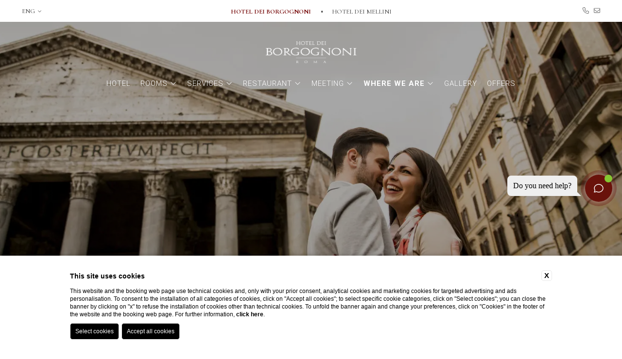

--- FILE ---
content_type: text/html; charset=UTF-8
request_url: https://www.hotelborgognoni.com/en/4-stars-hotel-near-spanish-steps-rome/distances
body_size: 22464
content:
<!DOCTYPE html>

    <html lang="en">

        <head>

            <meta charset="utf-8">
            <meta name="viewport" content="width=device-width">
            <meta name="format-detection" content="telephone=no">
            <meta name="msapplication-TileColor" content="#c4af63">
            <meta name="theme-color" content="#ffffff">

            
    <title>Discover distances between Hotel Dei Borgognoni and attractions in Rome</title>
    <meta name="description" content="Hotel Dei Borgognoni is located in the center of Rome, near the city's main attractions. Find out the distances and book now!">
    <meta property="og:locale" content="en_US">
    <meta property="og:type" content="website">
    <meta property="og:title" content="Discover distances between Hotel Dei Borgognoni and attractions in Rome">
    <meta property="og:description" content="Hotel Dei Borgognoni is located in the center of Rome, near the city's main attractions. Find out the distances and book now!">
    <meta property="og:url" content="https://www.hotelborgognoni.com/en/4-stars-hotel-near-spanish-steps-rome/distances">
    <meta property="og:site_name" content="Borgognoni Collection">
    <meta property="og:image" content="https://cdn.blastness.biz/media/1038/top/thumbs/medium/coppia-pantheon-top.jpg" >
    <meta name="twitter:card" content="summary">
    <meta name="twitter:site" content="https://www.hotelborgognoni.com/en/4-stars-hotel-near-spanish-steps-rome/distances">
    <meta name="twitter:creator" content="">
   
    <link rel="preconnect" href="https://cdn.blastness.biz">
    <link rel="dns-prefetch" href="https://cdn.blastness.biz">
            <style>
                body{
                    -webkit-font-smoothing: antialiased;
                    -moz-osx-font-smoothing: grayscale;
                    text-rendering: optimizeLegibility;
                    font-smoothing: antialiased;
                }
            </style>
            <link rel="alternate" hreflang="it" href="https://www.hotelborgognoni.com/it/hotel-4-stelle-piazza-di-spagna-roma/distanze" />
<link rel="alternate" hreflang="x-default" href="https://www.hotelborgognoni.com/it/hotel-4-stelle-piazza-di-spagna-roma/distanze" />
<link rel="alternate" hreflang="en" href="https://www.hotelborgognoni.com/en/4-stars-hotel-near-spanish-steps-rome/distances" />
<link rel="alternate" hreflang="de" href="https://www.hotelborgognoni.com/de/4-sterne-hotel-spanische-treppe-rom/distanzen" />
<link rel="alternate" hreflang="es" href="https://www.hotelborgognoni.com/es/habitaciones-hotel-centro-roma/distancias" />
<link rel="alternate" hreflang="ru" href="https://www.hotelborgognoni.com/ru/4-zvezdochnyy-otel-v-tsentre-rima/rasstoyaniya" />
    <link rel="canonical" href="https://www.hotelborgognoni.com/en/4-stars-hotel-near-spanish-steps-rome/distances" />

            <link rel="preconnect" href="https://fonts.googleapis.com">
            <link rel="preconnect" href="https://fonts.gstatic.com" crossorigin>

            <style>
.layover-prenota_qr_form_list_row__cancella{font-size:15px;line-height:25px;letter-spacing:1px;color:#4a4a4a;font-weight:300;font-family:Roboto,sans-serif}.header_menu_list_item__link,.header_menu_list_item_child_item__link,.layover-prenota_qr_form_list_row_cont__intestazione,.layover-prenota_qr_form_list_row_cont_element__testo{font-size:15px;line-height:25px;letter-spacing:1px;color:#4a4a4a;font-family:Roboto,sans-serif;text-transform:uppercase;font-weight:300}:root{--color-text:#000;--color-text-selectable:#000;--color-text-selected:#fff;--color-text-selected-inner:#fff;--color-text-disable:#949494;--color-arrow:#474747;--color-bg:#fff;--color-border:#474747;--color-bg-selectable:#e9e9e9;--color-bg-selected:#474747;--color-bg-selected-inner:#a7c0a5;--border-radius-general:2px;--border-radius-cell:4px}.dario{font-family:Roboto,sans-serif;position:absolute;-webkit-transform:translateY(-100%);-ms-transform:translateY(-100%);transform:translateY(-100%);overflow:hidden;border:1px solid var(--color-border);background-color:var(--color-bg);color:var(--color-text);-webkit-box-shadow:0 2px 16px 0 rgba(0,0,0,.24);box-shadow:0 2px 16px 0 rgba(0,0,0,.24);border-radius:var(--border-radius-general);z-index:1000000;padding:0 20px;right:unset!important;top:50%!important;left:50%!important;-webkit-transform:translate(-50%,-50%);-ms-transform:translate(-50%,-50%);transform:translate(-50%,-50%);position:fixed;bottom:unset!important}@media screen and (max-width:1024px){.dario{position:fixed;z-index:1000000;right:unset!important;top:50%!important;left:50%!important;-webkit-transform:translate(-50%,-50%);-ms-transform:translate(-50%,-50%);transform:translate(-50%,-50%)}}.dario-nav{padding:10px;display:-webkit-box;display:-ms-flexbox;display:flex;-webkit-box-pack:justify;-ms-flex-pack:justify;justify-content:space-between;-webkit-box-align:center;-ms-flex-align:center;align-items:center}@media screen and (max-width:1024px){.dario-nav{padding:10px 0}}.dario-nav-arrow{cursor:pointer;border-radius:var(--border-radius-general)}@media screen and (max-width:1024px){.dario-nav-arrow{width:10px}}.dario-nav-arrow--prev svg{margin-left:-11px}.dario-nav-arrow--next svg{margin-left:-8px}.dario-nav-arrow svg{display:block;width:32px;height:32px}@media screen and (max-width:1024px){.dario-nav-arrow svg{width:21px}}.dario-nav-arrow svg path{fill:none;stroke:var(--color-arrow);stroke-width:2px}.dario-nav-center{padding-left:10px;padding-right:10px;font-weight:400}@media screen and (max-width:1024px){.dario-nav-center{padding-left:5px;padding-right:5px;font-size:12px}}.dario-header{display:block;background:#474747}.dario-header-week{display:grid;text-align:center;padding:0 10px;grid-template-columns:repeat(7,1fr)}.dario-header-week div{padding:7px;color:#fff}@media screen and (max-width:1024px){.dario-header-week div{padding:2px 5px}}.dario-container--multi{display:grid;grid-template-columns:1fr 1fr}@media screen and (max-width:1024px){.dario-container--multi{display:-webkit-box;display:-ms-flexbox;display:flex;-webkit-box-orient:vertical;-webkit-box-direction:normal;-ms-flex-direction:column;flex-direction:column}}.dario-content{display:-webkit-box;display:-ms-flexbox;display:flex;margin-top:10px;padding-bottom:7px}.dario-content-days{display:grid;gap:5px;grid-template-columns:repeat(7,1fr);grid-template-rows:repeat(6,1fr)}.dario-content-days div{padding:5px 8px;line-height:18px}@media screen and (max-width:1200px){.dario-content-days div{padding:5px 7px}}@media screen and (max-width:1024px){.dario-content-days div{padding:4px 6.5px 3px}}@media screen and (max-width:600px){.dario-content-days div{padding:4px 5px 3px}}@media screen and (max-width:550px){.dario-content-days div{padding:4px 4px 3px}}.dario-inner--current{margin-right:5px}@media screen and (max-width:1024px){.dario-inner--current{margin-right:0}}.dario-inner--next{margin-left:5px}@media screen and (max-width:1024px){.dario-inner--next{margin-left:0}}.dario-cell{padding:8px;text-align:center;cursor:pointer;border-radius:var(--border-radius-cell);-webkit-transition:background-color .5s ease;transition:background-color .5s ease}.dario-cell:not(.dario-cell--selected):hover{background-color:var(--color-bg-selectable);color:#0e161f}.dario-cell--selected{background-color:var(--color-bg-selected);color:var(--color-text-selected)}.dario-cell--hover,.dario-cell--inner{background-color:var(--color-bg-selected-inner);color:var(--color-text-selected-inner)}.dario-cell--disable{color:var(--color-text-disable);cursor:default}.testo-fade p{margin-top:15px}.testo-fade p:first-child{margin-top:0}.word-change{-webkit-transition:top .5s,opacity .5s;transition:top .5s,opacity .5s;opacity:0;top:20px;position:relative}.scroll-show--scrolled .word-change{opacity:1;top:0}.scroll-show--scrolled .span-blur-1{opacity:1;-webkit-transition:all 1.1s ease 0s;transition:all 1.1s ease 0s;-webkit-filter:blur(0);filter:blur(0)}.scroll-show--scrolled .span-blur-2{opacity:1;-webkit-transition:all .7s ease 0s;transition:all .7s ease 0s;-webkit-filter:blur(0);filter:blur(0)}.scroll-show--scrolled .span-blur-3{opacity:1;-webkit-transition:all 1.5s ease 0s;transition:all 1.5s ease 0s;-webkit-filter:blur(0);filter:blur(0)}body,html{height:100%;width:100%}body{overflow-x:hidden;border:0;background:#fff}body,ul{margin:0}ul{padding:0;list-style:none}a{text-decoration:none}h1,h2,p{margin:0}picture{display:block}.stile-img,picture{width:100%;height:100%}.stile-img{-o-object-fit:cover;object-fit:cover}.swiper-container{width:100%;height:100%}.lazy{opacity:0;-webkit-transition:opacity .5s;transition:opacity .5s}.lazied{opacity:1}.slider-header{width:100%;height:100vh;position:relative}@media screen and (max-width:1024px){.slider-header{height:400px;margin-bottom:65px}}.slider-header--half{height:50vh}@media screen and (max-width:1024px){.slider-header--half{height:calc(100vh - 65px);margin-bottom:65px}}.slider-header__layover{position:absolute;z-index:10;top:0;left:0;width:100%;height:100%;background:rgba(0,0,0,.35)}.slider-header_logo{position:absolute;top:50%;left:50%;-webkit-transform:translate(-50%,-50%);-ms-transform:translate(-50%,-50%);transform:translate(-50%,-50%);z-index:30}.slider-header_logo__immagine{height:200px}@media screen and (max-width:750px){.slider-header_logo__immagine{height:150px}}.slider-header .swiper-slide{height:100vh!important}@media screen and (max-width:1024px){.slider-header .swiper-slide{height:400px!important}}.slider-header_element{width:100%;height:100%;position:relative}.slider-header_element picture{width:100%;height:100%;display:block}.slider-header_element__image{width:100%;height:100%;-o-object-fit:cover;object-fit:cover}.video-header{width:100%;height:100vh;overflow:hidden;position:relative}.video-header__layover{position:absolute;z-index:10;top:0;left:0;width:100%;height:100%;background:rgba(0,0,0,.35)}.video-header__video{width:100%;height:100%;-o-object-fit:cover;object-fit:cover}.header{position:fixed;z-index:100;top:0;left:0;width:100%}.header_top{width:100%;height:45px;background:#fff;display:-webkit-box;display:-ms-flexbox;display:flex;position:relative;-webkit-box-pack:justify;-ms-flex-pack:justify;justify-content:space-between;-webkit-box-align:center;-ms-flex-align:center;align-items:center;-webkit-transition:all .5s ease 0s;transition:all .5s ease 0s}.body-scroll .header_top{height:25px;border-bottom:1px solid #ccc}.header_bottom{width:100%;position:relative;padding-top:40px;padding-bottom:20px;-webkit-transition:all .5s ease 0s;transition:all .5s ease 0s}.body-scroll .header_bottom{background-color:#fff;padding-top:20px;-webkit-box-shadow:2px 2px 8px -6px #666;box-shadow:2px 2px 8px -6px #666}.header_bottom_logo{margin:0 auto;display:block;width:-webkit-fit-content;width:-moz-fit-content;width:fit-content;position:relative;height:45px}.header_bottom_logo__immagine{height:45px;position:absolute;top:0;-webkit-transform:translateX(-50%);-ms-transform:translateX(-50%);transform:translateX(-50%);-webkit-transition:all .5s ease 0s;transition:all .5s ease 0s}.body-scroll .header_bottom_logo__immagine{opacity:0}.header_bottom_logo__immagine-dark{height:45px;position:absolute;top:0;opacity:0;-webkit-transform:translateX(-50%);-ms-transform:translateX(-50%);transform:translateX(-50%);-webkit-transition:all .5s ease 0s;transition:all .5s ease 0s}.body-scroll .header_bottom_logo__immagine-dark{opacity:1}.header_bottom_button-menu{display:none;position:absolute;top:48%;right:25px;font-family:Cormorant Infant,serif;font-size:20px;text-transform:uppercase;color:#fff;cursor:pointer;-webkit-transition:all .5s ease 0s;transition:all .5s ease 0s}@media screen and (max-width:1024px){.header_bottom_button-menu{display:block}}.body-scroll .header_bottom_button-menu{color:#4a4a4a;top:30%}.header_bottom_button-menu_element{display:-webkit-box;display:-ms-flexbox;display:flex;-webkit-box-align:center;-ms-flex-align:center;align-items:center}.header_bottom_button-menu_element__icon-cont{margin-left:10px;width:15px;margin-top:3px}@media screen and (max-width:500px){.header_bottom_button-menu_element__icon-cont{margin-left:0;margin-top:0}}@media screen and (max-width:500px){.header_bottom_button-menu_element__dicitura{display:none}}.header_bottom_button-menu__close,.menu-open .header_bottom_button-menu__open{display:none}.menu-open .header_bottom_button-menu__close{display:-webkit-box;display:-ms-flexbox;display:flex}.header_lingue{margin-left:45px;z-index:1000;position:relative}@media screen and (max-width:750px){.header_lingue{display:none}}.header_lingue:hover .header_lingue__dicitura__icona{-webkit-transform:rotate(180deg);-ms-transform:rotate(180deg);transform:rotate(180deg)}.header_lingue:hover .header_lingue_lista{max-height:200px}.header_lingue__dicitura{text-transform:uppercase;font-family:Cormorant Infant,serif;color:#4a4a4a;font-weight:500;display:-webkit-box;display:-ms-flexbox;display:flex;font-size:13px}.header_lingue__dicitura__icona{font-size:10px;-webkit-transition:all .5s ease 0s;transition:all .5s ease 0s}.header_lingue__cont-icona{margin-left:5px}.header_lingue_lista{position:absolute;width:100%;background:#ededed;text-align:center;padding:0 7px;left:-7px;max-height:0;overflow:hidden;-webkit-transition:all .5s ease 0s;transition:all .5s ease 0s}.header_lingue_lista__link{text-transform:uppercase;font-family:Cormorant Infant,serif;color:#4a4a4a;font-weight:500;font-size:13px;padding-bottom:5px;display:block;text-align:center}.header_lingue_lista__link:first-child{padding-top:5px}.header_lingue-mobile{display:none;position:absolute;top:50%;left:25px;-webkit-transition:top .5s ease 0s;transition:top .5s ease 0s}@media screen and (max-width:750px){.header_lingue-mobile{display:block}}@media screen and (max-width:400px){.header_lingue-mobile{left:15px}}.body-scroll .header_lingue-mobile{top:40%}.header_lingue-mobile:hover .header_lingue-mobile__dicitura__icona{-webkit-transform:rotate(180deg);-ms-transform:rotate(180deg);transform:rotate(180deg)}.header_lingue-mobile:hover .header_lingue-mobile_lista{max-height:200px}.header_lingue-mobile__dicitura{text-transform:uppercase;font-family:Cormorant Infant,serif;color:#fff;font-weight:500;display:-webkit-box;display:-ms-flexbox;display:flex;font-size:13px;-webkit-transition:color .5s ease 0s;transition:color .5s ease 0s}.body-scroll .header_lingue-mobile__dicitura{color:#4a4a4a}.header_lingue-mobile__dicitura__icona{font-size:10px;-webkit-transition:-webkit-transform .5s ease 0s;transition:-webkit-transform .5s ease 0s;transition:transform .5s ease 0s;transition:transform .5s ease 0s,-webkit-transform .5s ease 0s}.header_lingue-mobile__cont-icona{margin-left:5px}.header_lingue-mobile_lista{position:absolute;width:100%;background:#ededed;text-align:center;padding:0 7px;left:-7px;max-height:0;overflow:hidden;-webkit-transition:all .5s ease 0s;transition:all .5s ease 0s}.header_lingue-mobile_lista__link{text-transform:uppercase;font-family:Cormorant Infant,serif;color:#4a4a4a;font-weight:500;font-size:13px;padding-bottom:5px;display:block;text-align:center}.header_lingue-mobile_lista__link:first-child{padding-top:5px}.header_info-top{margin-right:45px;display:-webkit-box;display:-ms-flexbox;display:flex}@media screen and (max-width:750px){.header_info-top{display:none}}.header_info-top_element{font-size:13px;color:#4a4a4a;margin-right:10px}.header_info-top_element:last-child{margin-right:0}.header_scelta-strutture{position:absolute;left:50%;top:50%;-webkit-transform:translate(-50%,-50%);-ms-transform:translate(-50%,-50%);transform:translate(-50%,-50%)}@media screen and (max-width:750px){.header_scelta-strutture{width:100%;display:-webkit-box;display:-ms-flexbox;display:flex;-webkit-box-pack:center;-ms-flex-pack:center;justify-content:center}}.header_scelta-strutture_element{font-size:13px;text-transform:uppercase;font-family:Cormorant Infant,serif;color:#4a4a4a;margin-right:40px;font-weight:500;position:relative}.header_scelta-strutture_element:after{content:".";font-family:Cormorant Infant,serif;color:#4a4a4a;font-size:30px;position:absolute;right:-23px;top:-18px}.header_scelta-strutture_element--active{font-weight:700}.tema-Gruppo .header_scelta-strutture_element--active{color:#474747}.tema-Borgognoni .header_scelta-strutture_element--active{color:#730202}.tema-Mellini .header_scelta-strutture_element--active{color:#b97f59}.header_scelta-strutture_element:last-child{margin-right:0}.header_scelta-strutture_element:last-child:after{content:""}.header_menu{position:relative;margin:30px auto 0;width:calc(100% - 100px);-webkit-transition:all .5s ease 0s;transition:all .5s ease 0s}@media screen and (max-width:1024px){.header_menu{margin:0;position:fixed;width:100%;height:calc(100vh - 260px);top:45px;left:0;padding-top:150px;background:rgba(0,0,0,.8);z-index:-1;overflow:scroll;opacity:0;pointer-events:none}}.body-scroll .header_menu--home,.header_menu--home{margin-top:0}.body-scroll .header_menu{margin-top:20px}@media screen and (max-width:1024px){.body-scroll .header_menu{background:rgba(0,0,0,.8);margin-top:0;padding-top:120px;height:calc(100vh - 230px)}}.menu-open .header_menu{opacity:1;pointer-events:unset}.header_menu_list{display:-webkit-box;display:-ms-flexbox;display:flex;-webkit-box-pack:center;-ms-flex-pack:center;justify-content:center}@media screen and (max-width:1024px){.header_menu_list{-webkit-box-orient:vertical;-webkit-box-direction:normal;-ms-flex-direction:column;flex-direction:column;-webkit-box-align:center;-ms-flex-align:center;align-items:center}}.header_menu_list_item{margin-right:20px;display:-webkit-box;display:-ms-flexbox;display:flex;-webkit-box-align:center;-ms-flex-align:center;align-items:center;position:relative}@media screen and (max-width:1200px){.header_menu_list_item{margin-right:15px}}@media screen and (max-width:1024px){.header_menu_list_item{margin-bottom:20px;margin-right:0;-ms-flex-wrap:wrap;flex-wrap:wrap;-webkit-box-pack:center;-ms-flex-pack:center;justify-content:center}}.header_menu_list_item:last-child{margin-right:0}@media screen and (max-width:1024px){.header_menu_list_item:last-child{margin-bottom:0;padding-bottom:50px}}.header_menu_list_item:hover .header_menu_list_item__arrow__icona{-webkit-transform:rotate(180deg);-ms-transform:rotate(180deg);transform:rotate(180deg)}@media screen and (max-width:1024px){.header_menu_list_item:hover .header_menu_list_item__arrow__icona{-webkit-transform:unset;-ms-transform:unset;transform:unset}}.header_menu_list_item:hover .header_menu_list_item_child{max-height:400px}@media screen and (max-width:1024px){.header_menu_list_item:hover .header_menu_list_item_child{max-height:0}}.header_menu_list_item__link{color:#fff;-webkit-transition:color .5s ease 0s;transition:color .5s ease 0s}@media screen and (max-width:1200px){.header_menu_list_item__link{font-size:14px}}@media screen and (max-width:1100px){.header_menu_list_item__link{font-size:13px}}@media screen and (max-width:1024px){.header_menu_list_item__link{font-size:15px}}.header_menu_list_item--active .header_menu_list_item__link,.header_menu_list_item__link:hover{font-weight:700}.body-scroll .header_menu_list_item__link{color:#4a4a4a}@media screen and (max-width:1024px){.body-scroll .header_menu_list_item__link{color:#fff}}.header_menu_list_item__arrow{color:#fff;width:15px;font-size:15px;margin-left:5px;-webkit-transition:color .5s ease 0s;transition:color .5s ease 0s}@media screen and (max-width:1024px){.header_menu_list_item__arrow{display:none}}.body-scroll .header_menu_list_item__arrow{color:#4a4a4a}.header_menu_list_item__arrow__icona{-webkit-transition:all .5s ease 0s;transition:all .5s ease 0s}.header_menu_list_item__arrow--mobile{color:#fff;width:15px;font-size:15px;margin-left:5px;-webkit-transition:color .5s ease 0s;transition:color .5s ease 0s;display:none}@media screen and (max-width:1024px){.header_menu_list_item__arrow--mobile{display:-webkit-box;display:-ms-flexbox;display:flex}}.header_menu_list_item__arrow--mobile__icona{-webkit-transition:all .5s ease 0s;transition:all .5s ease 0s}.header_menu_list_item__arrow--mobile--rotate .header_menu_list_item__arrow--mobile__icona{-webkit-transform:rotate(180deg);-ms-transform:rotate(180deg);transform:rotate(180deg)}.header_menu_list_item_child{position:absolute;left:0;top:20px;width:200px;padding:0 20px;-webkit-transition:background .5s ease 0s,max-height .5s ease 0s;transition:background .5s ease 0s,max-height .5s ease 0s;overflow:hidden;max-height:0}@media screen and (max-width:1024px){.header_menu_list_item_child{position:relative;width:100%;top:0}}.body-scroll .header_menu_list_item_child{background-color:#fff;-webkit-box-shadow:-2px 2px 5px -4px #ccc;box-shadow:-2px 2px 5px -4px #ccc}@media screen and (max-width:1024px){.body-scroll .header_menu_list_item_child{background:none;-webkit-box-shadow:none;box-shadow:none}}.header_menu_list_item_child--open{max-height:500px!important}.header_menu_list_item_child_item{display:block;margin-bottom:10px}@media screen and (max-width:1024px){.header_menu_list_item_child_item{text-align:center}}.header_menu_list_item_child_item:first-child{padding-top:20px}.body-scroll .header_menu_list_item_child_item:first-child{padding-top:30px}@media screen and (max-width:1024px){.body-scroll .header_menu_list_item_child_item:first-child{padding-top:20px}}.header_menu_list_item_child_item:last-child{margin-bottom:0;padding-bottom:20px}.header_menu_list_item_child_item__link{color:#fff;-webkit-transition:color .5s ease 0s;transition:color .5s ease 0s}.body-scroll .header_menu_list_item_child_item__link{color:#4a4a4a}@media screen and (max-width:1024px){.body-scroll .header_menu_list_item_child_item__link{color:#fff}}.cta-mobile{display:none;position:fixed;bottom:0;height:65px;left:0;width:100%;background:#fff;z-index:100;-webkit-box-pack:center;-ms-flex-pack:center;justify-content:center;-webkit-box-align:center;-ms-flex-align:center;align-items:center;-webkit-box-shadow:2px 3px 5px 2px #ccc;box-shadow:2px 3px 5px 2px #ccc}@media screen and (max-width:1024px){.cta-mobile{display:-webkit-box;display:-ms-flexbox;display:flex}}.cta-mobile_element{width:calc(25% - 40px);text-align:center;font-size:13px;color:#4a4a4a;max-width:120px}.cta-mobile_element--prenota{width:175px;max-width:175px;height:40px;display:-webkit-box;display:-ms-flexbox;display:flex;-webkit-box-align:center;-ms-flex-align:center;align-items:center}.tema-Gruppo .cta-mobile_element--prenota{background:#474747;color:#fff}.tema-Borgognoni .cta-mobile_element--prenota{background:#730202;color:#fff}.tema-Mellini .cta-mobile_element--prenota{background:#b97f59;color:#fff}.cta-mobile_element--prenota--open{color:#fff;font-family:Cormorant Infant,serif;font-size:15px;text-transform:uppercase;width:100%}.qr-open .cta-mobile_element--prenota--open{display:none}.cta-mobile_element--prenota--close{color:#fff;font-family:Cormorant Infant,serif;font-size:15px;width:100%;text-transform:uppercase;display:none}.qr-open .cta-mobile_element--prenota--close{display:block}.layover-prenota{position:fixed;left:50%;bottom:20px;-webkit-transform:translateX(-50%);-ms-transform:translateX(-50%);transform:translateX(-50%);z-index:90}@media screen and (max-width:1024px){.layover-prenota{margin:0;position:fixed;width:100%;height:calc(100vh - 260px);top:45px;left:0;-webkit-transform:unset;-ms-transform:unset;transform:unset;padding-top:150px;background:rgba(0,0,0,.8);overflow:scroll;opacity:0;pointer-events:none;-webkit-transition:all .5s ease 0s;transition:all .5s ease 0s}}.qr-open .layover-prenota{opacity:1;pointer-events:unset}@media screen and (max-width:1024px){.body-scroll .layover-prenota{background:rgba(0,0,0,.8)}}.layover-prenota_qr_form{height:auto}@media screen and (max-width:1024px){.layover-prenota_qr_form{width:calc(100% - 70px);margin:0 auto;max-width:250px}}.layover-prenota_qr_form_list{display:-webkit-box;display:-ms-flexbox;display:flex;height:100%}@media screen and (max-width:1024px){.layover-prenota_qr_form_list{-webkit-box-orient:vertical;-webkit-box-direction:normal;-ms-flex-direction:column;flex-direction:column;width:100%}}.layover-prenota_qr_form_list_row{height:100%;background:#fff}.body-scroll .layover-prenota_qr_form_list_row{border:1px solid #ccc}@media screen and (max-width:1024px){.body-scroll .layover-prenota_qr_form_list_row{border:none}}.layover-prenota_qr_form_list_row:first-child{margin-right:15px}@media screen and (max-width:1024px){.layover-prenota_qr_form_list_row:first-child{margin-right:0;margin-bottom:10px}}.layover-prenota_qr_form_list_row:nth-child(2){padding-right:35px;padding-left:20px;position:relative;left:1px}@media screen and (max-width:1024px){.layover-prenota_qr_form_list_row:nth-child(2){left:unset}}.body-scroll .layover-prenota_qr_form_list_row:nth-child(2){border-right:none}.body-scroll .layover-prenota_qr_form_list_row:nth-child(3){border-left:none}.layover-prenota_qr_form_list_row:last-child{background:none;margin-left:15px}@media screen and (max-width:1024px){.layover-prenota_qr_form_list_row:last-child{margin-left:0;margin-top:10px;display:-webkit-box;display:-ms-flexbox;display:flex;-webkit-box-orient:vertical;-webkit-box-direction:normal;-ms-flex-direction:column;flex-direction:column;-webkit-box-align:center;-ms-flex-align:center;align-items:center}}.body-scroll .layover-prenota_qr_form_list_row:last-child{border:none}.layover-prenota_qr_form_list_row_cont{position:relative;height:55px;padding:15px 0}.layover-prenota_qr_form_list_row_cont--campi{display:-webkit-box;display:-ms-flexbox;display:flex}@media screen and (max-width:1024px){.layover-prenota_qr_form_list_row_cont--campi{-webkit-box-pack:center;-ms-flex-pack:center;justify-content:center}}.layover-prenota_qr_form_list_row_cont--strutture{width:185px;padding:15px 20px}@media screen and (max-width:1024px){.layover-prenota_qr_form_list_row_cont--strutture{width:calc(100% - 40px)}}.layover-prenota_qr_form_list_row_cont__intestazione{line-height:20px;font-size:12px;border-bottom:1px solid}.tema-Gruppo .layover-prenota_qr_form_list_row_cont__intestazione{color:#474747;border-color:#474747}.tema-Borgognoni .layover-prenota_qr_form_list_row_cont__intestazione{color:#730202;border-color:#730202}.tema-Mellini .layover-prenota_qr_form_list_row_cont__intestazione{color:#b97f59;border-color:#b97f59}.layover-prenota_qr_form_list_row_cont_calendar{width:225px;display:-webkit-box;display:-ms-flexbox;display:flex}@media screen and (max-width:1024px){.layover-prenota_qr_form_list_row_cont_calendar{width:calc(100% - 40px)}}.layover-prenota_qr_form_list_row_cont_calendar_testo{display:-webkit-box;display:-ms-flexbox;display:flex;-webkit-box-align:end;-ms-flex-align:end;align-items:flex-end}.layover-prenota_qr_form_list_row_cont_calendar_testo:first-child{margin-right:10px}.layover-prenota_qr_form_list_row_cont_calendar_testo__giorno{font-family:Cormorant Infant,serif;font-size:25px;color:#4a4a4a;margin-right:5px}.layover-prenota_qr_form_list_row_cont_calendar_testo__mese{text-transform:uppercase;font-family:Cormorant Infant,serif;font-size:15px;color:#4a4a4a}.layover-prenota_qr_form_list_row_cont__calendar-input{position:absolute;top:0;left:0;padding:0;margin:0;width:100%;height:100%;z-index:10;opacity:0;border:0}.layover-prenota_qr_form_list_row_cont__select{-webkit-appearance:none;-moz-appearance:none;appearance:none;background:none;outline:none;font-family:Cormorant Infant,serif;font-size:20px;color:#4a4a4a;cursor:pointer;border:none;width:100%;margin-top:7px}.layover-prenota_qr_form_list_row_cont__select option{color:#000;font-size:16px}.layover-prenota_qr_form_list_row_cont_element{position:relative;width:65px;margin-right:35px}@media screen and (max-width:1024px){.layover-prenota_qr_form_list_row_cont_element{width:40px}}.layover-prenota_qr_form_list_row_cont_element:last-child{margin-right:0;padding-right:20px}.layover-prenota_qr_form_list_row_cont_element__testo{line-height:20px;font-size:12px;border-bottom:1px solid}.tema-Gruppo .layover-prenota_qr_form_list_row_cont_element__testo{color:#474747;border-color:#474747}.tema-Borgognoni .layover-prenota_qr_form_list_row_cont_element__testo{color:#730202;border-color:#730202}.tema-Mellini .layover-prenota_qr_form_list_row_cont_element__testo{color:#b97f59;border-color:#b97f59}.layover-prenota_qr_form_list_row_cont_element__select{-webkit-appearance:none;-moz-appearance:none;appearance:none;background:none;outline:none;font-family:Cormorant Infant,serif;font-size:25px;color:#4a4a4a;cursor:pointer;border:none;width:40px;margin-top:2px}.layover-prenota_qr_form_list_row_cont_element__select option{width:40px;color:#000;font-size:16px}.layover-prenota_qr_form_list_row_pulsanti{position:relative;font-family:Cormorant Infant,serif;font-size:15px;color:#fff;text-transform:uppercase;width:175px;cursor:pointer}.layover-prenota_qr_form_list_row_pulsanti__button{position:absolute;top:0;left:0;width:100%;height:100%;margin:0;padding:0;opacity:0;cursor:pointer}.layover-prenota_qr_form_list_row_pulsanti__prenota{padding:15px 20px;cursor:pointer;text-align:center}.tema-Gruppo .layover-prenota_qr_form_list_row_pulsanti__prenota{background:#474747}.tema-Borgognoni .layover-prenota_qr_form_list_row_pulsanti__prenota{background:#730202}.tema-Mellini .layover-prenota_qr_form_list_row_pulsanti__prenota{background:#b97f59}.layover-prenota_qr_form_list_row__cancella{color:#fff;font-size:10px;width:100px;display:block;line-height:14px;margin-top:10px;margin-left:15px;-webkit-transition:all .5s ease 0s;transition:all .5s ease 0s}@media screen and (max-width:1024px){.layover-prenota_qr_form_list_row__cancella{width:100%;text-align:center;margin-left:0}}.body-scroll .layover-prenota_qr_form_list_row__cancella{color:#000}@media screen and (max-width:1024px){.body-scroll .layover-prenota_qr_form_list_row__cancella{color:#fff}}#topelement{display:none!important}.addobbo-sx{position:fixed;left:0;height:300px;width:250px;top:45px;z-index:50;-webkit-transition:all .5s ease 0s;transition:all .5s ease 0s}.body-scroll .addobbo-sx{top:110px}@media screen and (max-width:1024px){.body-scroll .addobbo-sx{top:65px;opacity:1}}@media screen and (max-width:750px){.addobbo-sx{opacity:.7;height:200px;width:166px}}.addobbo-sx__immagine{height:300px}@media screen and (max-width:750px){.addobbo-sx__immagine{height:200px}}.addobbo-dx{position:fixed;right:0;height:300px;width:250px;top:45px;z-index:50;-webkit-transition:all .5s ease 0s;transition:all .5s ease 0s}.body-scroll .addobbo-dx{top:110px}@media screen and (max-width:1024px){.body-scroll .addobbo-dx{top:65px;opacity:1}}@media screen and (max-width:1024px){.addobbo-dx{opacity:.7}}@media screen and (max-width:750px){.addobbo-dx{opacity:.7;height:200px;width:166px}}.addobbo-dx__immagine{height:300px}@media screen and (max-width:750px){.addobbo-dx__immagine{height:200px}}
/*# sourceMappingURL=header.min.css.map */
</style>
                            <link rel="icon" type="image/png" sizes="16x16" href="/templates/borgognonitemplate/assets/img/borgognoni-favicon.ico">
            
        </head>    

    <body id="body" class="body tema-Borgognoni ">

        

<div class="cta-mobile">

    <!-- Telefono -->
    <a class="cta-mobile_element" href="tel:+39 06 69941505">
        <div class="cta-mobile_element_cont">
            <i class="cta-mobile_element_cont__icona fa-light fa-phone"></i>
        </div>
    </a>    
    
    <!-- Email -->
    <a class="cta-mobile_element" href="mailto:info@hotelborgognoni.it">
        <div class="cta-mobile_element_cont">
            <i class="cta-mobile_element_cont__icona fa-light fa-envelope"></i>
        </div>
    </a>        

    <!-- Prenota -->
    <div class="cta-mobile_element cta-mobile_element--prenota" id="cta-prenota">
        <span class="cta-mobile_element--prenota--open" id="prenota-mobile-open">book now</span>
        <span class="cta-mobile_element--prenota--close" id="prenota-mobile-close">close</span>
    </div> 

    <!-- Pin -->
    <a class="cta-mobile_element" href="https://goo.gl/maps/KNL2UtHj6uF2" target="_blank">
        <div class="cta-mobile_element_cont">
            <i class="cta-mobile_element_cont__icona fa-light fa-location-dot"></i>
        </div>
    </a>   

    <!-- Gallery -->
    <a class="cta-mobile_element" href="/en/gallery">
        <div class="cta-mobile_element_cont">
            <i class="cta-mobile_element_cont__icona fa-light fa-camera"></i>
        </div>
    </a>       

</div>
    
    <div class="header">
   
        <div class="header_top">

                
    
    <div class="header_lingue">

        <div class="header_lingue__dicitura">
            eng            <div class="header_lingue__cont-icona">
                <i class="header_lingue__dicitura__icona fa-light fa-angle-down"></i>
            </div>
        </div>

        <div class="header_lingue_lista">
                            <a href="/it/hotel-4-stelle-piazza-di-spagna-roma/distanze" class="header_lingue_lista__link">
                    ita                </a>
                            <a href="/en/4-stars-hotel-near-spanish-steps-rome/distances" class="header_lingue_lista__link">
                    eng                </a>
                            <a href="/de/4-sterne-hotel-spanische-treppe-rom/distanzen" class="header_lingue_lista__link">
                    deu                </a>
                            <a href="/es/habitaciones-hotel-centro-roma/distancias" class="header_lingue_lista__link">
                    esp                </a>
                            <a href="/ru/4-zvezdochnyy-otel-v-tsentre-rima/rasstoyaniya" class="header_lingue_lista__link">
                    rus                </a>
                    </div>

    </div>  
                
    
    <!-- Strutture -->
    <div class="header_scelta-strutture">

        
                        
        
            
                <a class="header_scelta-strutture_element header_scelta-strutture_element--active" href="https://www.hotelborgognoni.com/">
                    Hotel Dei Borgognoni                 
                </a>

                        
        
            
                <a class="header_scelta-strutture_element " href="https://www.hotelmellini.com/">
                    Hotel Dei Mellini                 
                </a>

                        
           

    </div>
                
    <div class="header_info-top">

        <!-- Telefono -->
        <a class="header_info-top_element" href="tel:+39 06 69941505">
            <div class="header_info-top_element_cont">
                <i class="header_info-top_element_cont__icona fa-light fa-phone"></i>
            </div>
        </a>  

        <!-- Telefono -->
        <a class="header_info-top_element" href="mailto:info@hotelborgognoni.it">
            <div class="header_info-top_element_cont">
                <i class="header_info-top_element_cont__icona fa-light fa-envelope"></i>
            </div>
        </a>

    </div>  
        </div>

        <div class="header_bottom">

                
    
    <div class="header_lingue-mobile">

        <div class="header_lingue-mobile__dicitura">
            eng            <div class="header_lingue-mobile__cont-icona">
                <i class="header_lingue-mobile__dicitura__icona fa-light fa-angle-down"></i>
            </div>
        </div>

        <div class="header_lingue-mobile_lista">
                            <a href="/it/hotel-4-stelle-piazza-di-spagna-roma/distanze" class="header_lingue-mobile_lista__link">
                    ita                </a>
                            <a href="/en/4-stars-hotel-near-spanish-steps-rome/distances" class="header_lingue-mobile_lista__link">
                    eng                </a>
                            <a href="/de/4-sterne-hotel-spanische-treppe-rom/distanzen" class="header_lingue-mobile_lista__link">
                    deu                </a>
                            <a href="/es/habitaciones-hotel-centro-roma/distancias" class="header_lingue-mobile_lista__link">
                    esp                </a>
                            <a href="/ru/4-zvezdochnyy-otel-v-tsentre-rima/rasstoyaniya" class="header_lingue-mobile_lista__link">
                    rus                </a>
                    </div>

    </div>  
                            <a class="header_bottom_logo" href="https://www.hotelborgognoni.com/">
                    <img class="header_bottom_logo__immagine" src="/loghi/1649/logowhite.png?fv=1693996357"> 
                    <img class="header_bottom_logo__immagine-dark" src="/loghi/1649/logo.png?fv=1693996797"> 
                </a>  
            
            
<div class="header_menu ">
        
    <ul class="header_menu_list">

                    <li class="header_menu_list_item ">

                <a class="header_menu_list_item__link" title="Hotel" href="/en/4-star-hotel-rome" target="_self">
                    Hotel                </a>
                
                <!-- Se c'è menu di secondo livello -->
                 

            </li>

                    <li class="header_menu_list_item ">

                <a class="header_menu_list_item__link" title="Rooms" href="/en/4-stars-hotel-rooms-rome-centre" target="_self">
                    Rooms                </a>
                
                <!-- Se c'è menu di secondo livello -->
                  

                    <span class="header_menu_list_item__arrow">
                        <i class="header_menu_list_item__arrow__icona fa-light fa-angle-down"></i>
                    </span>
                    <span class="header_menu_list_item__arrow--mobile">
                        <i class="header_menu_list_item__arrow--mobile__icona fa-light fa-angle-down"></i>
                    </span>

                    <ul class="header_menu_list_item_child">

                        
                            <li class="header_menu_list_item_child_item">
                                <a title="Petit Chambre" class="header_menu_list_item_child_item__link" href="/en/4-stars-hotel-rooms-rome-centre/petit-chambre" target="_self">
                                    Petit Chambre                                </a>
                            </li>

                        
                            <li class="header_menu_list_item_child_item">
                                <a title="Single Room" class="header_menu_list_item_child_item__link" href="/en/4-stars-hotel-rooms-rome-centre/single-room" target="_self">
                                    Single Room                                </a>
                            </li>

                        
                            <li class="header_menu_list_item_child_item">
                                <a title="Double Classic" class="header_menu_list_item_child_item__link" href="/en/4-stars-hotel-rooms-rome-centre/double-classic" target="_self">
                                    Double Classic                                </a>
                            </li>

                        
                            <li class="header_menu_list_item_child_item">
                                <a title="Superior Double" class="header_menu_list_item_child_item__link" href="/en/4-stars-hotel-rooms-rome-centre/superior-double" target="_self">
                                    Superior Double                                </a>
                            </li>

                        
                            <li class="header_menu_list_item_child_item">
                                <a title="Double Superior with Terrace" class="header_menu_list_item_child_item__link" href="/en/4-stars-hotel-rooms-rome-centre/double-superior-with-terrace" target="_self">
                                    Double Superior with Terrace                                </a>
                            </li>

                        
                            <li class="header_menu_list_item_child_item">
                                <a title="Double room with extra bed" class="header_menu_list_item_child_item__link" href="/en/4-stars-hotel-rooms-rome-centre/double-room-with-extra-bed" target="_self">
                                    Double room with extra bed                                </a>
                            </li>

                        
                    </ul>

                 

            </li>

                    <li class="header_menu_list_item ">

                <a class="header_menu_list_item__link" title="Services" href="/en/luxury-hotel-services-rome" target="_self">
                    Services                </a>
                
                <!-- Se c'è menu di secondo livello -->
                  

                    <span class="header_menu_list_item__arrow">
                        <i class="header_menu_list_item__arrow__icona fa-light fa-angle-down"></i>
                    </span>
                    <span class="header_menu_list_item__arrow--mobile">
                        <i class="header_menu_list_item__arrow--mobile__icona fa-light fa-angle-down"></i>
                    </span>

                    <ul class="header_menu_list_item_child">

                        
                            <li class="header_menu_list_item_child_item">
                                <a title="Wedding Planner" class="header_menu_list_item_child_item__link" href="/en/wedding-planner" target="_self">
                                    Wedding Planner                                </a>
                            </li>

                        
                            <li class="header_menu_list_item_child_item">
                                <a title="Sports & relax" class="header_menu_list_item_child_item__link" href="/en/luxury-hotel-services-rome/sport-relax" target="_self">
                                    Sports & relax                                </a>
                            </li>

                        
                            <li class="header_menu_list_item_child_item">
                                <a title="Tour guide" class="header_menu_list_item_child_item__link" href="/en/luxury-hotel-services-rome/tour-guide" target="_self">
                                    Tour guide                                </a>
                            </li>

                        
                            <li class="header_menu_list_item_child_item">
                                <a title="Garage" class="header_menu_list_item_child_item__link" href="/en/luxury-hotel-services-rome/garage" target="_self">
                                    Garage                                </a>
                            </li>

                        
                    </ul>

                 

            </li>

                    <li class="header_menu_list_item ">

                <a class="header_menu_list_item__link" title="Restaurant" href="/en/restaurant-hotel-rome-centre" target="_self">
                    Restaurant                </a>
                
                <!-- Se c'è menu di secondo livello -->
                  

                    <span class="header_menu_list_item__arrow">
                        <i class="header_menu_list_item__arrow__icona fa-light fa-angle-down"></i>
                    </span>
                    <span class="header_menu_list_item__arrow--mobile">
                        <i class="header_menu_list_item__arrow--mobile__icona fa-light fa-angle-down"></i>
                    </span>

                    <ul class="header_menu_list_item_child">

                        
                            <li class="header_menu_list_item_child_item">
                                <a title="Bar & Coffe House" class="header_menu_list_item_child_item__link" href="/en/restaurant-hotel-rome-centre/bar-e-coffe-house" target="_self">
                                    Bar & Coffe House                                </a>
                            </li>

                        
                            <li class="header_menu_list_item_child_item">
                                <a title="Room service" class="header_menu_list_item_child_item__link" href="/en/restaurant-hotel-rome-centre/room-service" target="_self">
                                    Room service                                </a>
                            </li>

                        
                    </ul>

                 

            </li>

                    <li class="header_menu_list_item ">

                <a class="header_menu_list_item__link" title="Meeting" href="/en/meeting-hotel-rome-center" target="_self">
                    Meeting                </a>
                
                <!-- Se c'è menu di secondo livello -->
                  

                    <span class="header_menu_list_item__arrow">
                        <i class="header_menu_list_item__arrow__icona fa-light fa-angle-down"></i>
                    </span>
                    <span class="header_menu_list_item__arrow--mobile">
                        <i class="header_menu_list_item__arrow--mobile__icona fa-light fa-angle-down"></i>
                    </span>

                    <ul class="header_menu_list_item_child">

                        
                            <li class="header_menu_list_item_child_item">
                                <a title="Salotto Bufalo" class="header_menu_list_item_child_item__link" href="/en/meeting-hotel-rome-center/salotto-bufalo" target="_self">
                                    Salotto Bufalo                                </a>
                            </li>

                        
                            <li class="header_menu_list_item_child_item">
                                <a title="Sala Borgognoni" class="header_menu_list_item_child_item__link" href="/en/meeting-hotel-rome-center/sala-borgognoni" target="_self">
                                    Sala Borgognoni                                </a>
                            </li>

                        
                    </ul>

                 

            </li>

                    <li class="header_menu_list_item header_menu_list_item--active">

                <a class="header_menu_list_item__link" title="Where we are" href="/en/4-stars-hotel-near-spanish-steps-rome" target="_self">
                    Where we are                </a>
                
                <!-- Se c'è menu di secondo livello -->
                  

                    <span class="header_menu_list_item__arrow">
                        <i class="header_menu_list_item__arrow__icona fa-light fa-angle-down"></i>
                    </span>
                    <span class="header_menu_list_item__arrow--mobile">
                        <i class="header_menu_list_item__arrow--mobile__icona fa-light fa-angle-down"></i>
                    </span>

                    <ul class="header_menu_list_item_child">

                        
                            <li class="header_menu_list_item_child_item">
                                <a title="Distances" class="header_menu_list_item_child_item__link" href="/en/4-stars-hotel-near-spanish-steps-rome/distances" target="_self">
                                    Distances                                </a>
                            </li>

                        
                            <li class="header_menu_list_item_child_item">
                                <a title="How to reach us" class="header_menu_list_item_child_item__link" href="/en/4-stars-hotel-near-spanish-steps-rome/how-to-reach-us" target="_self">
                                    How to reach us                                </a>
                            </li>

                        
                    </ul>

                 

            </li>

                    <li class="header_menu_list_item ">

                <a class="header_menu_list_item__link" title="Gallery" href="/en/gallery" target="_self">
                    Gallery                </a>
                
                <!-- Se c'è menu di secondo livello -->
                 

            </li>

                    <li class="header_menu_list_item ">

                <a class="header_menu_list_item__link" title="Offers" href="/en/4-stars-hotel-offers-rome-center" target="_self">
                    Offers                </a>
                
                <!-- Se c'è menu di secondo livello -->
                 

            </li>

        
    </ul>

</div>
            <div class="header_bottom_button-menu" id="menu-button">
                <div class="header_bottom_button-menu_element header_bottom_button-menu__open">
                    <span class="header_bottom_button-menu_element__dicitura">
                        menu                    </span>
                    <div class="header_bottom_button-menu_element__icon-cont">
                        <i class="fa-light fa-bars"></i>
                    </div>
                </div>
                <div class="header_bottom_button-menu_element header_bottom_button-menu__close">
                    <span class="header_bottom_button-menu_element__dicitura">
                        close                    </span>
                    <div class="header_bottom_button-menu_element__icon-cont">
                        <i class="fa-light fa-xmark"></i>
                    </div>
                </div>
            </div>

        </div>

    </div>

<!-- cambiare true e false per attivare o disattivare le decorazioni -->


    

            

    
    <!-- Controllo se è presente un video -->
    
    
        <!-- Immagini -->
        <div class="slider-header " id="header-top">

            <div class="slider-header__layover"></div>

            <!-- Logo -->
            
            <!-- Slider -->
            <div class="swiper-container">

                <div class="swiper-wrapper">

                    
                        <div class="swiper-slide">

                            <div class="slider-header_element">

                                <picture ><source  srcset="https://cdn.blastness.biz/media/1038/top/thumbs/thumbnail_mobile/coppia-pantheon-top.webp" media="(max-width:750px)" type="image/webp"><source  srcset="https://cdn.blastness.biz/media/1038/top/thumbs/thumbnail_mobile/coppia-pantheon-top.jpg" media="(max-width:750px)" type="image/jpg"><source  srcset="https://cdn.blastness.biz/media/1038/top/thumbs/medium/coppia-pantheon-top.webp" media="(max-width:1024px)" type="image/webp"><source  srcset="https://cdn.blastness.biz/media/1038/top/thumbs/medium/coppia-pantheon-top.jpg" media="(max-width:1024px)" type="image/jpg"><source  srcset="https://cdn.blastness.biz/media/1038/top/thumbs/full/coppia-pantheon-top.webp" type="image/webp"><img   class='slider-header_element__image' alt='Distances 2' title='Distances 2'  src='https://cdn.blastness.biz/media/1038/top/thumbs/full/coppia-pantheon-top.jpg'></picture>
                            </div>

                        </div>

                         

                </div>

            </div>

        </div>
        

    


<!-- Tasto Prenota -->

    <div class="layover-prenota" id="prenota">

        <!-- Form -->
        <div class="layover-prenota_qr"> 

            <form action="https://www.blastnessbooking.com/premium/index2.html" id="qr-form" class="layover-prenota_qr_form" method="get" target="">
            
                <input type="hidden" id="id_stile" class="stile" name="id_stile" value="20368"/>
                <input type="hidden" id="id_albergo" class="albergo" name="id_albergo" value="10813">
                <input type="hidden" id="dc" class="dc" name="dc" value="4294967295">

                <input type="hidden" name="lingua_int" value="eng"/>
                <input type="hidden" id="gg" name="gg" value=""/>
                <input type="hidden" id="mm" name="mm" value=""/>
                <input type="hidden" id="aa" name="aa" value=""/>
                <input type="hidden" id="notti_1" name="notti_1" value="1"/>
                <input type="hidden" id="generic_codice" name="generic_codice" value=""/>
            
            
                <ul class="layover-prenota_qr_form_list">
                    
                    <!-- Strutture -->
                    <li class="layover-prenota_qr_form_list_row">

                        <div class="layover-prenota_qr_form_list_row_cont layover-prenota_qr_form_list_row_cont--strutture">

                            <div class="layover-prenota_qr_form_list_row_cont__intestazione">
                                select the hotel                            </div>

                            <select id="struttura" class="layover-prenota_qr_form_list_row_cont__select">

                                
                                    
                                    
                                                                            <option data-tipo="singolo" value="10813|4294967295|20368" selected>Hotel Dei Borgognoni</option>
                                    
                                    
                                                                            <option data-tipo="singolo" value="12641|6367|20369" >Hotel Dei Mellini</option>
                                    
                                    
                            </select>
                           
                        </div>
                    </li>

                    <!-- Calendari -->
                    <li class="layover-prenota_qr_form_list_row" id="layover-prenota-calendari">

                        <div class="layover-prenota_qr_form_list_row_cont">

                            <input type="text" readOnly id="dario" data-mindate="" class="layover-prenota_qr_form_list_row_cont__calendar-input" />

                            <div class="layover-prenota_qr_form_list_row_cont__intestazione">
                                arrival and departure                            </div>

                            <div class="layover-prenota_qr_form_list_row_cont_calendar">
                                <div class="layover-prenota_qr_form_list_row_cont_calendar_testo">
                                    <div class="layover-prenota_qr_form_list_row_cont_calendar_testo__giorno" id="data-arrivo"></div>
                                    <div class="layover-prenota_qr_form_list_row_cont_calendar_testo__mese" id="mese-arrivo"></div>
                                </div>      
                                <div class="layover-prenota_qr_form_list_row_cont_calendar_testo">
                                    <div class="layover-prenota_qr_form_list_row_cont_calendar_testo__giorno" id="data-partenza"></div>
                                    <div class="layover-prenota_qr_form_list_row_cont_calendar_testo__mese" id="mese-partenza"></div>                               
                                </div>                               
                            </div>     
                            
                        </div>                             

                    </li>
            
                    <!-- Campi -->
                    <li class="layover-prenota_qr_form_list_row layover-prenota_qr_form_list_row--campi" id="layover-prenota-campi">

                        <div class="layover-prenota_qr_form_list_row_cont layover-prenota_qr_form_list_row_cont--campi">

                            <!-- Camere -->
                            <div class="layover-prenota_qr_form_list_row_cont_element">
                                <div class="layover-prenota_qr_form_list_row_cont_element__testo">
                                    rooms                                </div>    
                                <select name="tot_camere" id="camere" class="layover-prenota_qr_form_list_row_cont_element__select">
                                                                            <option selected="selected" value="1">1</option>
                                                                            <option  value="2">2</option>
                                                                            <option  value="3">3</option>
                                                                            <option  value="4">4</option>
                                                                            <option  value="5">5</option>
                                                                            <option  value="6">6</option>
                                                                            <option  value="7">7</option>
                                                                            <option  value="8">8</option>
                                                                            <option  value="9">9</option>
                                                                            <option  value="10">10</option>
                                                                    </select>       
                            </div>

                            <!-- Adulti -->
                            <div class="layover-prenota_qr_form_list_row_cont_element">
                                <div class="layover-prenota_qr_form_list_row_cont_element__testo">
                                    adults                                </div> 
                                <select name="tot_adulti" id="adulti" class="layover-prenota_qr_form_list_row_cont_element__select">
                                                                            <option  value="1">1</option>
                                                                            <option selected="selected" value="2">2</option>
                                                                            <option  value="3">3</option>
                                                                            <option  value="4">4</option>
                                                                            <option  value="5">5</option>
                                                                            <option  value="6">6</option>
                                                                            <option  value="7">7</option>
                                                                            <option  value="8">8</option>
                                                                            <option  value="9">9</option>
                                                                            <option  value="10">10</option>
                                                                    </select>
                            </div>

                            <!-- Bambini -->
                            <div class="layover-prenota_qr_form_list_row_cont_element">
                                <div class="layover-prenota_qr_form_list_row_cont_element__testo">
                                    children                                </div>                                  
                                <select name="tot_bambini" id="bambini" class="layover-prenota_qr_form_list_row_cont_element__select">
                                                                            <option selected="selected" value="0">0</option>
                                                                            <option  value="1">1</option>
                                                                            <option  value="2">2</option>
                                                                            <option  value="3">3</option>
                                                                            <option  value="4">4</option>
                                                                            <option  value="5">5</option>
                                                                    </select>                             
                            </div>

                        </div>                            

                    </li>

                    <!-- Verifica -->
                    <li class="layover-prenota_qr_form_list_row layover-prenota_qr_form_list_row--prenota">
                        <div class="layover-prenota_qr_form_list_row_pulsanti">
                            <input type="submit" class="layover-prenota_qr_form_list_row_pulsanti__button" value="">
                            <div class="layover-prenota_qr_form_list_row_pulsanti__prenota"> book now </div>
                        </div>   
                        
                        <!-- Modifica Cancella -->
                        <a class="layover-prenota_qr_form_list_row__cancella" href="https://www.blastnessbooking.com/premium/cancel_modify.html?lingua_int=eng&id_albergo=10813&dc=4294967295&id_stile=20368"> cancel/change booking </a>
                    </li>                          

                </ul>

            </form>

          

        </div>      

    </div>

</div>
        

    <div class="contenuto">

        <!-- Breadcrumb -->
                    <div class="contenuto_breadcrumb" data-caos="fade-up" data-caos-duration="1500">
                <ul class="box-breadcrumb" ><li class='content-breadcrumb__item'><a href='https://www.hotelborgognoni.com/'>Home</a></li><li class="box-breadcrumb__item">
                <a  href="/en/4-stars-hotel-near-spanish-steps-rome">Where we are</a>
                </li><li class="box-breadcrumb__item">
                <a  href="/en/4-stars-hotel-near-spanish-steps-rome/distances">Distances</a>
                </li></ul>            </div>
        
        <!-- Testo -->
        <div class="contenuto_text">

            <!-- Sottotitolo -->
            <h2 class="contenuto_text__sottotitolo" data-caos="fade-up" data-caos-duration="1500">
                Four stars in the heart of Rome            </h2>  

            <!-- Titolo -->
            <h1 class="contenuto_text__titolo" data-caos="fade-up" data-caos-duration="1500">
                Distances            </h1>     
     
            <!-- Testo -->
            <div class="contenuto_text__testo" data-caos="fade-up" data-caos-duration="1500">
                <p>Situated in one of the most beautiful and exclusive areas of the historical centre of Rome, between the Spanish Steps (4 minutes by foot) and the Trevi Fountain (3 minutes by foot), Hotel dei Borgognoni embodies all the atmospheric charm of a truly fascinating, yet almost unknown corner of central Rome.<br /><br />From the location of hotel dei Borgognoni you can easily walk to the most important monuments of the Capital, as<strong>&nbsp;Piazza Colonna, Roman Forum, The Pantheon, Piazza Navona</strong>&nbsp;and many anthers. For those in search of peace and tranquillity they can reach in five minutes by foot the historical Parco di Villa Borghese, where you can&rsquo;t miss a visit to the Galleria Borghese, one of the most important art collections in the world, sculptures by Bernini and the &ldquo;Paolina Borghese&rdquo; by Canova.<br /><br />Hotel dei Borgognoni is also ideally located for shopping, all the main and most exclusive streets in Rome as Via Condotti, via Frattina, via del Babbuino, via Borgognoni are all &frac34; minutes distance.&nbsp;You can find&nbsp;also the Zara store in via del Corso and the Galleria Alberto Sordi where you can find many fashion brands.</p>            </div>   
            
            <!-- Links -->
                                     

        </div>  

    </div>

            

    
    <div class="distanze" data-caos="fade-up" data-caos-duration="1500">

        
            <div class="distanze_element distanze_element--active">

                <div class="distanze_element_intestazione ">

                    <div class="distanze_element_intestazione_titolo ">
                        VIA DEL CORSO 3 minutes walk                        <div class="distanze_element_intestazione_titolo__dot "></div>
                    </div>

                    <div class="distanze_element_intestazione_persona ">
                        <i class="distanze_element_intestazione_persona__icona fa-thin fa-person-walking"></i>
                    </div>

                    <div class="distanze_element_intestazione__riga"></div>

                </div>

                <div class="distanze_element_cont">
                    <picture class='lazy'><source data-src="https://cdn.blastness.biz/media/1038/top/thumbs/thumbnail_mobile/roma_viadelcorso_top.webp" srcset="[data-uri]" media="(max-width:750px)" type="image/webp"><source data-src="https://cdn.blastness.biz/media/1038/top/thumbs/thumbnail_mobile/roma_viadelcorso_top.jpg" srcset="[data-uri]" media="(max-width:750px)" type="image/jpg"><source data-src="https://cdn.blastness.biz/media/1038/top/thumbs/medium/roma_viadelcorso_top.webp" srcset="[data-uri]" media="(max-width:1024px)" type="image/webp"><source data-src="https://cdn.blastness.biz/media/1038/top/thumbs/medium/roma_viadelcorso_top.jpg" srcset="[data-uri]" media="(max-width:1024px)" type="image/jpg"><source data-src="https://cdn.blastness.biz/media/1038/top/thumbs/full/roma_viadelcorso_top.webp" srcset="[data-uri]" type="image/webp"><img data-src="https://cdn.blastness.biz/media/1038/top/thumbs/full/roma_viadelcorso_top.jpg"  class='distanze_element_cont__immagine stile-img' alt='' title=''  src='[data-uri]'></picture> 
                </div>

            </div>

            
        
            <div class="distanze_element ">

                <div class="distanze_element_intestazione distanze_element_intestazione--reverse">

                    <div class="distanze_element_intestazione_titolo distanze_element_intestazione_titolo--reverse">
                        TREVI FOUNTAIN 3 minutes walk                        <div class="distanze_element_intestazione_titolo__dot distanze_element_intestazione_titolo__dot--reverse"></div>
                    </div>

                    <div class="distanze_element_intestazione_persona distanze_element_intestazione_persona--reverse">
                        <i class="distanze_element_intestazione_persona__icona fa-thin fa-person-walking"></i>
                    </div>

                    <div class="distanze_element_intestazione__riga"></div>

                </div>

                <div class="distanze_element_cont">
                    <picture class='lazy'><source data-src="https://cdn.blastness.biz/media/1038/top/thumbs/thumbnail_mobile/roma1_top.webp" srcset="[data-uri]" media="(max-width:750px)" type="image/webp"><source data-src="https://cdn.blastness.biz/media/1038/top/thumbs/thumbnail_mobile/roma1_top.jpg" srcset="[data-uri]" media="(max-width:750px)" type="image/jpg"><source data-src="https://cdn.blastness.biz/media/1038/top/thumbs/medium/roma1_top.webp" srcset="[data-uri]" media="(max-width:1024px)" type="image/webp"><source data-src="https://cdn.blastness.biz/media/1038/top/thumbs/medium/roma1_top.jpg" srcset="[data-uri]" media="(max-width:1024px)" type="image/jpg"><source data-src="https://cdn.blastness.biz/media/1038/top/thumbs/full/roma1_top.webp" srcset="[data-uri]" type="image/webp"><img data-src="https://cdn.blastness.biz/media/1038/top/thumbs/full/roma1_top.jpg"  class='distanze_element_cont__immagine stile-img' alt='' title=''  src='[data-uri]'></picture> 
                </div>

            </div>

            
        
            <div class="distanze_element ">

                <div class="distanze_element_intestazione ">

                    <div class="distanze_element_intestazione_titolo ">
                        VIA CONDOTTI 4 minutes walk                        <div class="distanze_element_intestazione_titolo__dot "></div>
                    </div>

                    <div class="distanze_element_intestazione_persona ">
                        <i class="distanze_element_intestazione_persona__icona fa-thin fa-person-walking"></i>
                    </div>

                    <div class="distanze_element_intestazione__riga"></div>

                </div>

                <div class="distanze_element_cont">
                    <picture class='lazy'><source data-src="https://cdn.blastness.biz/media/1038/top/thumbs/thumbnail_mobile/roma_via_condotti_top.webp" srcset="[data-uri]" media="(max-width:750px)" type="image/webp"><source data-src="https://cdn.blastness.biz/media/1038/top/thumbs/thumbnail_mobile/roma_via_condotti_top.jpg" srcset="[data-uri]" media="(max-width:750px)" type="image/jpg"><source data-src="https://cdn.blastness.biz/media/1038/top/thumbs/medium/roma_via_condotti_top.webp" srcset="[data-uri]" media="(max-width:1024px)" type="image/webp"><source data-src="https://cdn.blastness.biz/media/1038/top/thumbs/medium/roma_via_condotti_top.jpg" srcset="[data-uri]" media="(max-width:1024px)" type="image/jpg"><source data-src="https://cdn.blastness.biz/media/1038/top/thumbs/full/roma_via_condotti_top.webp" srcset="[data-uri]" type="image/webp"><img data-src="https://cdn.blastness.biz/media/1038/top/thumbs/full/roma_via_condotti_top.jpg"  class='distanze_element_cont__immagine stile-img' alt='' title=''  src='[data-uri]'></picture> 
                </div>

            </div>

            
        
            <div class="distanze_element ">

                <div class="distanze_element_intestazione distanze_element_intestazione--reverse">

                    <div class="distanze_element_intestazione_titolo distanze_element_intestazione_titolo--reverse">
                        PIAZZA DI SPAGNA 4 minutes walk                        <div class="distanze_element_intestazione_titolo__dot distanze_element_intestazione_titolo__dot--reverse"></div>
                    </div>

                    <div class="distanze_element_intestazione_persona distanze_element_intestazione_persona--reverse">
                        <i class="distanze_element_intestazione_persona__icona fa-thin fa-person-walking"></i>
                    </div>

                    <div class="distanze_element_intestazione__riga"></div>

                </div>

                <div class="distanze_element_cont">
                    <picture class='lazy'><source data-src="https://cdn.blastness.biz/media/1038/top/thumbs/thumbnail_mobile/roma_pspagna_top.webp" srcset="[data-uri]" media="(max-width:750px)" type="image/webp"><source data-src="https://cdn.blastness.biz/media/1038/top/thumbs/thumbnail_mobile/roma_pspagna_top.jpg" srcset="[data-uri]" media="(max-width:750px)" type="image/jpg"><source data-src="https://cdn.blastness.biz/media/1038/top/thumbs/medium/roma_pspagna_top.webp" srcset="[data-uri]" media="(max-width:1024px)" type="image/webp"><source data-src="https://cdn.blastness.biz/media/1038/top/thumbs/medium/roma_pspagna_top.jpg" srcset="[data-uri]" media="(max-width:1024px)" type="image/jpg"><source data-src="https://cdn.blastness.biz/media/1038/top/thumbs/full/roma_pspagna_top.webp" srcset="[data-uri]" type="image/webp"><img data-src="https://cdn.blastness.biz/media/1038/top/thumbs/full/roma_pspagna_top.jpg"  class='distanze_element_cont__immagine stile-img' alt='' title=''  src='[data-uri]'></picture> 
                </div>

            </div>

            
        
            <div class="distanze_element ">

                <div class="distanze_element_intestazione ">

                    <div class="distanze_element_intestazione_titolo ">
                        PIAZZA MONTECITORIO 5 minutes walk                        <div class="distanze_element_intestazione_titolo__dot "></div>
                    </div>

                    <div class="distanze_element_intestazione_persona ">
                        <i class="distanze_element_intestazione_persona__icona fa-thin fa-person-walking"></i>
                    </div>

                    <div class="distanze_element_intestazione__riga"></div>

                </div>

                <div class="distanze_element_cont">
                    <picture class='lazy'><source data-src="https://cdn.blastness.biz/media/1038/top/thumbs/thumbnail_mobile/roma_politica1_top.webp" srcset="[data-uri]" media="(max-width:750px)" type="image/webp"><source data-src="https://cdn.blastness.biz/media/1038/top/thumbs/thumbnail_mobile/roma_politica1_top.jpg" srcset="[data-uri]" media="(max-width:750px)" type="image/jpg"><source data-src="https://cdn.blastness.biz/media/1038/top/thumbs/medium/roma_politica1_top.webp" srcset="[data-uri]" media="(max-width:1024px)" type="image/webp"><source data-src="https://cdn.blastness.biz/media/1038/top/thumbs/medium/roma_politica1_top.jpg" srcset="[data-uri]" media="(max-width:1024px)" type="image/jpg"><source data-src="https://cdn.blastness.biz/media/1038/top/thumbs/full/roma_politica1_top.webp" srcset="[data-uri]" type="image/webp"><img data-src="https://cdn.blastness.biz/media/1038/top/thumbs/full/roma_politica1_top.jpg"  class='distanze_element_cont__immagine stile-img' alt='' title=''  src='[data-uri]'></picture> 
                </div>

            </div>

            
        
            <div class="distanze_element ">

                <div class="distanze_element_intestazione distanze_element_intestazione--reverse">

                    <div class="distanze_element_intestazione_titolo distanze_element_intestazione_titolo--reverse">
                        PIAZZA COLONNA 5 minutes walk                        <div class="distanze_element_intestazione_titolo__dot distanze_element_intestazione_titolo__dot--reverse"></div>
                    </div>

                    <div class="distanze_element_intestazione_persona distanze_element_intestazione_persona--reverse">
                        <i class="distanze_element_intestazione_persona__icona fa-thin fa-person-walking"></i>
                    </div>

                    <div class="distanze_element_intestazione__riga"></div>

                </div>

                <div class="distanze_element_cont">
                    <picture class='lazy'><source data-src="https://cdn.blastness.biz/media/1038/top/thumbs/thumbnail_mobile/roma_p_colonna_top.webp" srcset="[data-uri]" media="(max-width:750px)" type="image/webp"><source data-src="https://cdn.blastness.biz/media/1038/top/thumbs/thumbnail_mobile/roma_p_colonna_top.jpg" srcset="[data-uri]" media="(max-width:750px)" type="image/jpg"><source data-src="https://cdn.blastness.biz/media/1038/top/thumbs/medium/roma_p_colonna_top.webp" srcset="[data-uri]" media="(max-width:1024px)" type="image/webp"><source data-src="https://cdn.blastness.biz/media/1038/top/thumbs/medium/roma_p_colonna_top.jpg" srcset="[data-uri]" media="(max-width:1024px)" type="image/jpg"><source data-src="https://cdn.blastness.biz/media/1038/top/thumbs/full/roma_p_colonna_top.webp" srcset="[data-uri]" type="image/webp"><img data-src="https://cdn.blastness.biz/media/1038/top/thumbs/full/roma_p_colonna_top.jpg"  class='distanze_element_cont__immagine stile-img' alt='' title=''  src='[data-uri]'></picture> 
                </div>

            </div>

            
        
            <div class="distanze_element ">

                <div class="distanze_element_intestazione ">

                    <div class="distanze_element_intestazione_titolo ">
                        PIAZZA BARBERINI 7 minutes walk                        <div class="distanze_element_intestazione_titolo__dot "></div>
                    </div>

                    <div class="distanze_element_intestazione_persona ">
                        <i class="distanze_element_intestazione_persona__icona fa-thin fa-person-walking"></i>
                    </div>

                    <div class="distanze_element_intestazione__riga"></div>

                </div>

                <div class="distanze_element_cont">
                    <picture class='lazy'><source data-src="https://cdn.blastness.biz/media/1038/top/thumbs/thumbnail_mobile/roma_p_barberini_top.webp" srcset="[data-uri]" media="(max-width:750px)" type="image/webp"><source data-src="https://cdn.blastness.biz/media/1038/top/thumbs/thumbnail_mobile/roma_p_barberini_top.jpg" srcset="[data-uri]" media="(max-width:750px)" type="image/jpg"><source data-src="https://cdn.blastness.biz/media/1038/top/thumbs/medium/roma_p_barberini_top.webp" srcset="[data-uri]" media="(max-width:1024px)" type="image/webp"><source data-src="https://cdn.blastness.biz/media/1038/top/thumbs/medium/roma_p_barberini_top.jpg" srcset="[data-uri]" media="(max-width:1024px)" type="image/jpg"><source data-src="https://cdn.blastness.biz/media/1038/top/thumbs/full/roma_p_barberini_top.webp" srcset="[data-uri]" type="image/webp"><img data-src="https://cdn.blastness.biz/media/1038/top/thumbs/full/roma_p_barberini_top.jpg"  class='distanze_element_cont__immagine stile-img' alt='' title=''  src='[data-uri]'></picture> 
                </div>

            </div>

            
        
            <div class="distanze_element ">

                <div class="distanze_element_intestazione distanze_element_intestazione--reverse">

                    <div class="distanze_element_intestazione_titolo distanze_element_intestazione_titolo--reverse">
                        PANTHEON 8 minutes walk                        <div class="distanze_element_intestazione_titolo__dot distanze_element_intestazione_titolo__dot--reverse"></div>
                    </div>

                    <div class="distanze_element_intestazione_persona distanze_element_intestazione_persona--reverse">
                        <i class="distanze_element_intestazione_persona__icona fa-thin fa-person-walking"></i>
                    </div>

                    <div class="distanze_element_intestazione__riga"></div>

                </div>

                <div class="distanze_element_cont">
                    <picture class='lazy'><source data-src="https://cdn.blastness.biz/media/1038/top/thumbs/thumbnail_mobile/roma_pantheon_top.webp" srcset="[data-uri]" media="(max-width:750px)" type="image/webp"><source data-src="https://cdn.blastness.biz/media/1038/top/thumbs/thumbnail_mobile/roma_pantheon_top.jpg" srcset="[data-uri]" media="(max-width:750px)" type="image/jpg"><source data-src="https://cdn.blastness.biz/media/1038/top/thumbs/medium/roma_pantheon_top.webp" srcset="[data-uri]" media="(max-width:1024px)" type="image/webp"><source data-src="https://cdn.blastness.biz/media/1038/top/thumbs/medium/roma_pantheon_top.jpg" srcset="[data-uri]" media="(max-width:1024px)" type="image/jpg"><source data-src="https://cdn.blastness.biz/media/1038/top/thumbs/full/roma_pantheon_top.webp" srcset="[data-uri]" type="image/webp"><img data-src="https://cdn.blastness.biz/media/1038/top/thumbs/full/roma_pantheon_top.jpg"  class='distanze_element_cont__immagine stile-img' alt='' title=''  src='[data-uri]'></picture> 
                </div>

            </div>

            
        
    </div>

    
        <!-- Footer -->
    
    
    <footer class="footer footer--nooffers">
           
    <div class="footer_top">

        <!-- Logo -->
        <a class="footer_top_logo" href="https://www.hotelborgognoni.com/">
            <img class="footer_top_logo__immagine lazy" data-src="/loghi/1649/altlogo.png?fv=1693476389"> 
        </a>
        
        

        

    <ul class="footer_top_menu">

        
            <li class="footer_top_menu_element">
                <a href="/en/company-info" target="_self" class="footer_top_menu_element__link">
                    Company Info                </a>
            </li>

        
            <li class="footer_top_menu_element">
                <a href="/en/work-with-us" target="_self" class="footer_top_menu_element__link">
                    Work with us                </a>
            </li>

        
            <li class="footer_top_menu_element">
                <a href="/en/gds" target="_self" class="footer_top_menu_element__link">
                    GDS and Travel Agent                </a>
            </li>

        
            <li class="footer_top_menu_element">
                <a href="/en/faq" target="_self" class="footer_top_menu_element__link">
                    FAQ                </a>
            </li>

        
            <li class="footer_top_menu_element">
                <a href="/en/privacy" target="_self" class="footer_top_menu_element__link">
                    Privacy of personal Data                </a>
            </li>

        
            <li class="footer_top_menu_element">
                <a href="javascript:bcOpenBanner();" target="_self" class="footer_top_menu_element__link">
                    Cookie                </a>
            </li>

        
            <li class="footer_top_menu_element">
                <a href="javascript:bcOpenAccessibilityBanner();" target="_self" class="footer_top_menu_element__link">
                    Accessibility                </a>
            </li>

        
        <!-- Menu Landing -->
                                           

    </ul>

        
            
    <div class="footer_top_address">
       
        <div class="footer_top_address_line">
            Via del Bufalo, 126 00187 Roma        </div>

        <div class="footer_top_address_line">
            Tel: <a href="tel:+39 06 69941505" class="footer_top_address__link">+39 06 69941505</a>
        </div>

        <div class="footer_top_address_line">
            Mail: <a href="mailto:info@hotelborgognoni.it" class="footer_top_address__link">info@hotelborgognoni.it</a>
        </div>      

        <div class="footer_top_address_line">
            P.Iva: 00861121002 
        </div>
        
    </div>

    </div>
        
            
    <div class="footer_bottom">

        <div class="footer_bottom_element">
            follow us on:     
    <div class="footer_bottom_social">

        <!-- IG -->
                    <a class="footer_bottom_social__link" target="_blank" href="https://www.instagram.com/hoteldeiborgognoni/">
                <i class="fab fa-instagram"></i>
            </a>
        
        <!-- FB -->
                    <a class="footer_bottom_social__link" target="_blank" href="https://www.facebook.com/hoteldeiborgognoni">
                <i class="fab fa-facebook-f" aria-hidden="true"></i>
            </a>
         

        <!-- YOUTUBE -->
                    <a class="footer_bottom_social__link" target="_blank" href="https://www.youtube.com/user/HotelDeiBorgognoni">
                <i class="fa-brands fa-youtube"></i>
            </a>
         

        <!-- WHATSAPP -->
                     

    </div>           </div>
        
        <div class="footer_bottom_element">
            pet friendly <i class="footer_bottom_element__icona fa-light fa-paw"></i>
        </div>

            
    
        

            
        <div class="footer_bottom_element">

            <div class="footer_bottom_loghi">
            
                
                    <picture class='lazy'><source data-src="https://cdn.blastness.biz/media/1038/loghi/thumbs/thumbnail_mobile/logo-2019.webp" srcset="[data-uri]" media="(max-width:750px)" type="image/webp"><source data-src="https://cdn.blastness.biz/media/1038/loghi/thumbs/thumbnail_mobile/logo-2019.png" srcset="[data-uri]" media="(max-width:750px)" type="image/png"><source data-src="https://cdn.blastness.biz/media/1038/loghi/thumbs/medium/logo-2019.webp" srcset="[data-uri]" media="(max-width:1024px)" type="image/webp"><source data-src="https://cdn.blastness.biz/media/1038/loghi/thumbs/medium/logo-2019.png" srcset="[data-uri]" media="(max-width:1024px)" type="image/png"><source data-src="https://cdn.blastness.biz/media/1038/loghi/thumbs/full/logo-2019.webp" srcset="[data-uri]" type="image/webp"><img data-src="https://cdn.blastness.biz/media/1038/loghi/thumbs/full/logo-2019.png"  class='footer_bottom_loghi__immagine stile-img' alt='' title=''  src='[data-uri]'></picture>  

                
            </div>

        </div>

    
        <div class="footer_bottom_element">
            <a class="footer_bottom__by-blastness" target="_blank" href="https://www.blastness.com/">
                Website By Blastness
            </a>  
        </div>


    </div>
    </footer>

    <!-- Calcolo Mindate -->
            <input type="hidden" id="calendar-day" value="05">
        <input type="hidden" id="calendar-month" value="05">
        <input type="hidden" id="calendar-year" value="2020">
    
    <!-- Lingua Attuale -->
    <input type="hidden" id="lang" value="eng">

    <!-- Inclusione Font -->
    <noscript id="deferred-styles">
        <link href="https://fonts.googleapis.com/css2?family=Cormorant+Infant:wght@300;400;500;700&family=Roboto:wght@300;400;700&display=swap" rel="stylesheet">
        <link href="https://cdn.blastness.biz/assets/libraries/simple-lightbox/1/index.css" rel="stylesheet">
    </noscript>

    <script>
        var loadDeferredStyles = function() {
            var addStylesNode = document.getElementById("deferred-styles");
            var replacement = document.createElement("div");
            replacement.innerHTML = addStylesNode.textContent;
            document.body.appendChild(replacement);
            addStylesNode.parentElement.removeChild(addStylesNode);
        };
        var raf = window.requestAnimationFrame || window.mozRequestAnimationFrame ||
            window.webkitRequestAnimationFrame || window.msRequestAnimationFrame;
        if (raf) raf(function() {
            window.setTimeout(loadDeferredStyles, 0);
        });
        else window.addEventListener('load', loadDeferredStyles);
    </script>

    <!-- CSS -->
    <style>
@font-face{font-family:swiper-icons;src:url("data:application/font-woff;charset=utf-8;base64, [base64]//wADZ2x5ZgAAAywAAADMAAAD2MHtryVoZWFkAAABbAAAADAAAAA2E2+eoWhoZWEAAAGcAAAAHwAAACQC9gDzaG10eAAAAigAAAAZAAAArgJkABFsb2NhAAAC0AAAAFoAAABaFQAUGG1heHAAAAG8AAAAHwAAACAAcABAbmFtZQAAA/gAAAE5AAACXvFdBwlwb3N0AAAFNAAAAGIAAACE5s74hXjaY2BkYGAAYpf5Hu/j+W2+MnAzMYDAzaX6QjD6/4//Bxj5GA8AuRwMYGkAPywL13jaY2BkYGA88P8Agx4j+/8fQDYfA1AEBWgDAIB2BOoAeNpjYGRgYNBh4GdgYgABEMnIABJzYNADCQAACWgAsQB42mNgYfzCOIGBlYGB0YcxjYGBwR1Kf2WQZGhhYGBiYGVmgAFGBiQQkOaawtDAoMBQxXjg/wEGPcYDDA4wNUA2CCgwsAAAO4EL6gAAeNpj2M0gyAACqxgGNWBkZ2D4/wMA+xkDdgAAAHjaY2BgYGaAYBkGRgYQiAHyGMF8FgYHIM3DwMHABGQrMOgyWDLEM1T9/w8UBfEMgLzE////P/5//f/V/xv+r4eaAAeMbAxwIUYmIMHEgKYAYjUcsDAwsLKxc3BycfPw8jEQA/[base64]/uznmfPFBNODM2K7MTQ45YEAZqGP81AmGGcF3iPqOop0r1SPTaTbVkfUe4HXj97wYE+yNwWYxwWu4v1ugWHgo3S1XdZEVqWM7ET0cfnLGxWfkgR42o2PvWrDMBSFj/IHLaF0zKjRgdiVMwScNRAoWUoH78Y2icB/yIY09An6AH2Bdu/UB+yxopYshQiEvnvu0dURgDt8QeC8PDw7Fpji3fEA4z/PEJ6YOB5hKh4dj3EvXhxPqH/SKUY3rJ7srZ4FZnh1PMAtPhwP6fl2PMJMPDgeQ4rY8YT6Gzao0eAEA409DuggmTnFnOcSCiEiLMgxCiTI6Cq5DZUd3Qmp10vO0LaLTd2cjN4fOumlc7lUYbSQcZFkutRG7g6JKZKy0RmdLY680CDnEJ+UMkpFFe1RN7nxdVpXrC4aTtnaurOnYercZg2YVmLN/d/gczfEimrE/fs/bOuq29Zmn8tloORaXgZgGa78yO9/cnXm2BpaGvq25Dv9S4E9+5SIc9PqupJKhYFSSl47+Qcr1mYNAAAAeNptw0cKwkAAAMDZJA8Q7OUJvkLsPfZ6zFVERPy8qHh2YER+3i/BP83vIBLLySsoKimrqKqpa2hp6+jq6RsYGhmbmJqZSy0sraxtbO3sHRydnEMU4uR6yx7JJXveP7WrDycAAAAAAAH//wACeNpjYGRgYOABYhkgZgJCZgZNBkYGLQZtIJsFLMYAAAw3ALgAeNolizEKgDAQBCchRbC2sFER0YD6qVQiBCv/H9ezGI6Z5XBAw8CBK/m5iQQVauVbXLnOrMZv2oLdKFa8Pjuru2hJzGabmOSLzNMzvutpB3N42mNgZGBg4GKQYzBhYMxJLMlj4GBgAYow/P/PAJJhLM6sSoWKfWCAAwDAjgbRAAB42mNgYGBkAIIbCZo5IPrmUn0hGA0AO8EFTQAA") format("woff");font-weight:400;font-style:normal}:root{--swiper-theme-color:#007aff}.swiper-container{margin-left:auto;margin-right:auto;position:relative;overflow:hidden;list-style:none;padding:0;z-index:1}.swiper-container-vertical>.swiper-wrapper{flex-direction:column}.swiper-wrapper{position:relative;width:100%;height:100%;z-index:1;display:flex;transition-property:transform;box-sizing:content-box}.swiper-container-android .swiper-slide,.swiper-wrapper{transform:translate3d(0,0,0)}.swiper-container-multirow>.swiper-wrapper{flex-wrap:wrap}.swiper-container-multirow-column>.swiper-wrapper{flex-wrap:wrap;flex-direction:column}.swiper-container-free-mode>.swiper-wrapper{transition-timing-function:ease-out;margin:0 auto}.swiper-slide{flex-shrink:0;width:100%;height:100%;position:relative;transition-property:transform}.swiper-slide-invisible-blank{visibility:hidden}.swiper-container-autoheight,.swiper-container-autoheight .swiper-slide{height:auto}.swiper-container-autoheight .swiper-wrapper{align-items:flex-start;transition-property:transform,height}.swiper-container-3d{perspective:1200px}.swiper-container-3d .swiper-cube-shadow,.swiper-container-3d .swiper-slide,.swiper-container-3d .swiper-slide-shadow-bottom,.swiper-container-3d .swiper-slide-shadow-left,.swiper-container-3d .swiper-slide-shadow-right,.swiper-container-3d .swiper-slide-shadow-top,.swiper-container-3d .swiper-wrapper{transform-style:preserve-3d}.swiper-container-3d .swiper-slide-shadow-bottom,.swiper-container-3d .swiper-slide-shadow-left,.swiper-container-3d .swiper-slide-shadow-right,.swiper-container-3d .swiper-slide-shadow-top{position:absolute;left:0;top:0;width:100%;height:100%;pointer-events:none;z-index:10}.swiper-container-3d .swiper-slide-shadow-left{background-image:linear-gradient(to left,rgba(0,0,0,.5),rgba(0,0,0,0))}.swiper-container-3d .swiper-slide-shadow-right{background-image:linear-gradient(to right,rgba(0,0,0,.5),rgba(0,0,0,0))}.swiper-container-3d .swiper-slide-shadow-top{background-image:linear-gradient(to top,rgba(0,0,0,.5),rgba(0,0,0,0))}.swiper-container-3d .swiper-slide-shadow-bottom{background-image:linear-gradient(to bottom,rgba(0,0,0,.5),rgba(0,0,0,0))}.swiper-container-css-mode>.swiper-wrapper{overflow:auto;scrollbar-width:none;-ms-overflow-style:none}.swiper-container-css-mode>.swiper-wrapper::-webkit-scrollbar{display:none}.swiper-container-css-mode>.swiper-wrapper>.swiper-slide{scroll-snap-align:start start}.swiper-container-horizontal.swiper-container-css-mode>.swiper-wrapper{scroll-snap-type:x mandatory}.swiper-container-vertical.swiper-container-css-mode>.swiper-wrapper{scroll-snap-type:y mandatory}:root{--swiper-navigation-size:44px}.swiper-button-next,.swiper-button-prev{position:absolute;top:50%;width:calc(var(--swiper-navigation-size)/ 44 * 27);height:var(--swiper-navigation-size);margin-top:calc(-1 * var(--swiper-navigation-size)/ 2);z-index:10;cursor:pointer;display:flex;align-items:center;justify-content:center;color:var(--swiper-navigation-color,var(--swiper-theme-color))}.swiper-button-next.swiper-button-disabled,.swiper-button-prev.swiper-button-disabled{opacity:.35;cursor:auto;pointer-events:none}.swiper-button-next:after,.swiper-button-prev:after{font-family:swiper-icons;font-size:var(--swiper-navigation-size);text-transform:none!important}.swiper-button-prev,.swiper-container-rtl .swiper-button-next{left:10px;right:auto}.swiper-button-prev:after,.swiper-container-rtl .swiper-button-next:after{content:'prev'}.swiper-button-next,.swiper-container-rtl .swiper-button-prev{right:10px;left:auto}.swiper-button-next:after,.swiper-container-rtl .swiper-button-prev:after{content:'next'}.swiper-button-next.swiper-button-white,.swiper-button-prev.swiper-button-white{--swiper-navigation-color:#ffffff}.swiper-button-next.swiper-button-black,.swiper-button-prev.swiper-button-black{--swiper-navigation-color:#000000}.swiper-button-lock{display:none}.swiper-pagination{position:absolute;text-align:center;transition:.3s opacity;transform:translate3d(0,0,0);z-index:10}.swiper-pagination.swiper-pagination-hidden{opacity:0}.swiper-container-horizontal>.swiper-pagination-bullets,.swiper-pagination-custom,.swiper-pagination-fraction{bottom:10px;left:0;width:100%}.swiper-pagination-bullets-dynamic{overflow:hidden;font-size:0}.swiper-pagination-bullets-dynamic .swiper-pagination-bullet{transform:scale(.33);position:relative}.swiper-pagination-bullets-dynamic .swiper-pagination-bullet-active{transform:scale(1)}.swiper-pagination-bullets-dynamic .swiper-pagination-bullet-active-main{transform:scale(1)}.swiper-pagination-bullets-dynamic .swiper-pagination-bullet-active-prev{transform:scale(.66)}.swiper-pagination-bullets-dynamic .swiper-pagination-bullet-active-prev-prev{transform:scale(.33)}.swiper-pagination-bullets-dynamic .swiper-pagination-bullet-active-next{transform:scale(.66)}.swiper-pagination-bullets-dynamic .swiper-pagination-bullet-active-next-next{transform:scale(.33)}.swiper-pagination-bullet{width:8px;height:8px;display:inline-block;border-radius:100%;background:#000;opacity:.2}button.swiper-pagination-bullet{border:none;margin:0;padding:0;box-shadow:none;-webkit-appearance:none;-moz-appearance:none;appearance:none}.swiper-pagination-clickable .swiper-pagination-bullet{cursor:pointer}.swiper-pagination-bullet-active{opacity:1;background:var(--swiper-pagination-color,var(--swiper-theme-color))}.swiper-container-vertical>.swiper-pagination-bullets{right:10px;top:50%;transform:translate3d(0,-50%,0)}.swiper-container-vertical>.swiper-pagination-bullets .swiper-pagination-bullet{margin:6px 0;display:block}.swiper-container-vertical>.swiper-pagination-bullets.swiper-pagination-bullets-dynamic{top:50%;transform:translateY(-50%);width:8px}.swiper-container-vertical>.swiper-pagination-bullets.swiper-pagination-bullets-dynamic .swiper-pagination-bullet{display:inline-block;transition:.2s transform,.2s top}.swiper-container-horizontal>.swiper-pagination-bullets .swiper-pagination-bullet{margin:0 4px}.swiper-container-horizontal>.swiper-pagination-bullets.swiper-pagination-bullets-dynamic{left:50%;transform:translateX(-50%);white-space:nowrap}.swiper-container-horizontal>.swiper-pagination-bullets.swiper-pagination-bullets-dynamic .swiper-pagination-bullet{transition:.2s transform,.2s left}.swiper-container-horizontal.swiper-container-rtl>.swiper-pagination-bullets-dynamic .swiper-pagination-bullet{transition:.2s transform,.2s right}.swiper-pagination-progressbar{background:rgba(0,0,0,.25);position:absolute}.swiper-pagination-progressbar .swiper-pagination-progressbar-fill{background:var(--swiper-pagination-color,var(--swiper-theme-color));position:absolute;left:0;top:0;width:100%;height:100%;transform:scale(0);transform-origin:left top}.swiper-container-rtl .swiper-pagination-progressbar .swiper-pagination-progressbar-fill{transform-origin:right top}.swiper-container-horizontal>.swiper-pagination-progressbar,.swiper-container-vertical>.swiper-pagination-progressbar.swiper-pagination-progressbar-opposite{width:100%;height:4px;left:0;top:0}.swiper-container-horizontal>.swiper-pagination-progressbar.swiper-pagination-progressbar-opposite,.swiper-container-vertical>.swiper-pagination-progressbar{width:4px;height:100%;left:0;top:0}.swiper-pagination-white{--swiper-pagination-color:#ffffff}.swiper-pagination-black{--swiper-pagination-color:#000000}.swiper-pagination-lock{display:none}.swiper-scrollbar{border-radius:10px;position:relative;-ms-touch-action:none;background:rgba(0,0,0,.1)}.swiper-container-horizontal>.swiper-scrollbar{position:absolute;left:1%;bottom:3px;z-index:50;height:5px;width:98%}.swiper-container-vertical>.swiper-scrollbar{position:absolute;right:3px;top:1%;z-index:50;width:5px;height:98%}.swiper-scrollbar-drag{height:100%;width:100%;position:relative;background:rgba(0,0,0,.5);border-radius:10px;left:0;top:0}.swiper-scrollbar-cursor-drag{cursor:move}.swiper-scrollbar-lock{display:none}.swiper-zoom-container{width:100%;height:100%;display:flex;justify-content:center;align-items:center;text-align:center}.swiper-zoom-container>canvas,.swiper-zoom-container>img,.swiper-zoom-container>svg{max-width:100%;max-height:100%;object-fit:contain}.swiper-slide-zoomed{cursor:move}.swiper-lazy-preloader{width:42px;height:42px;position:absolute;left:50%;top:50%;margin-left:-21px;margin-top:-21px;z-index:10;transform-origin:50%;animation:swiper-preloader-spin 1s infinite linear;box-sizing:border-box;border:4px solid var(--swiper-preloader-color,var(--swiper-theme-color));border-radius:50%;border-top-color:transparent}.swiper-lazy-preloader-white{--swiper-preloader-color:#fff}.swiper-lazy-preloader-black{--swiper-preloader-color:#000}@keyframes swiper-preloader-spin{100%{transform:rotate(360deg)}}.swiper-container .swiper-notification{position:absolute;left:0;top:0;pointer-events:none;opacity:0;z-index:-1000}.swiper-container-fade.swiper-container-free-mode .swiper-slide{transition-timing-function:ease-out}.swiper-container-fade .swiper-slide{pointer-events:none;transition-property:opacity}.swiper-container-fade .swiper-slide .swiper-slide{pointer-events:none}.swiper-container-fade .swiper-slide-active,.swiper-container-fade .swiper-slide-active .swiper-slide-active{pointer-events:auto}.swiper-container-cube{overflow:visible}.swiper-container-cube .swiper-slide{pointer-events:none;-webkit-backface-visibility:hidden;backface-visibility:hidden;z-index:1;visibility:hidden;transform-origin:0 0;width:100%;height:100%}.swiper-container-cube .swiper-slide .swiper-slide{pointer-events:none}.swiper-container-cube.swiper-container-rtl .swiper-slide{transform-origin:100% 0}.swiper-container-cube .swiper-slide-active,.swiper-container-cube .swiper-slide-active .swiper-slide-active{pointer-events:auto}.swiper-container-cube .swiper-slide-active,.swiper-container-cube .swiper-slide-next,.swiper-container-cube .swiper-slide-next+.swiper-slide,.swiper-container-cube .swiper-slide-prev{pointer-events:auto;visibility:visible}.swiper-container-cube .swiper-slide-shadow-bottom,.swiper-container-cube .swiper-slide-shadow-left,.swiper-container-cube .swiper-slide-shadow-right,.swiper-container-cube .swiper-slide-shadow-top{z-index:0;-webkit-backface-visibility:hidden;backface-visibility:hidden}.swiper-container-cube .swiper-cube-shadow{position:absolute;left:0;bottom:0;width:100%;height:100%;background:#000;opacity:.6;-webkit-filter:blur(50px);filter:blur(50px);z-index:0}.swiper-container-flip{overflow:visible}.swiper-container-flip .swiper-slide{pointer-events:none;-webkit-backface-visibility:hidden;backface-visibility:hidden;z-index:1}.swiper-container-flip .swiper-slide .swiper-slide{pointer-events:none}.swiper-container-flip .swiper-slide-active,.swiper-container-flip .swiper-slide-active .swiper-slide-active{pointer-events:auto}.swiper-container-flip .swiper-slide-shadow-bottom,.swiper-container-flip .swiper-slide-shadow-left,.swiper-container-flip .swiper-slide-shadow-right,.swiper-container-flip .swiper-slide-shadow-top{z-index:0;-webkit-backface-visibility:hidden;backface-visibility:hidden}.box-doppio_element_testo__descrizione,.box-icone_element__testo,.box-interni_element_testo__descrizione,.box-location__testo,.contenuto_text__testo,.dettagli-meeting_element__dicitura,.dettagli-meeting_element__titolo,.distanze_element_intestazione_titolo,.footer_bottom,.footer_top_address,.footer_top_menu_element__link,.form_personalizzato,.form_personalizzato ul li input,.form_personalizzato ul li select,.form_personalizzato ul li textarea,.lista-meeting_element__colonna,.lista-meeting_top_colonna,.lista-servizi_element__titolo,.mosaico_dx_testo__descrizione,.offerte-elenco_list_element_text__descrizione,.offerte-slider_list_element_text__descrizione{font-size:15px;line-height:25px;letter-spacing:1px;color:#4a4a4a;font-weight:300;font-family:Roboto,sans-serif}.box-doppio_element_testo__sottotitolo,.box-doppio_element_testo__titolo,.box-interni_element_testo__sottotitolo,.box-interni_element_testo__titolo,.box-location__titolo,.box-parallax_text__titolo,.contenuto_text__titolo,.form_personalizzato ul li.titolo,.mosaico_dx_testo__titolo,.offerte-slider_intestazione__titolo{font-size:55px;line-height:70px;color:#4a4a4a;font-family:Cormorant Infant,serif;text-transform:uppercase}@media screen and (max-width:750px){.box-doppio_element_testo__sottotitolo,.box-doppio_element_testo__titolo,.box-interni_element_testo__sottotitolo,.box-interni_element_testo__titolo,.box-location__titolo,.box-parallax_text__titolo,.contenuto_text__titolo,.form_personalizzato ul li.titolo,.mosaico_dx_testo__titolo,.offerte-slider_intestazione__titolo{font-size:45px;line-height:55px}}@media screen and (max-width:550px){.box-doppio_element_testo__sottotitolo,.box-doppio_element_testo__titolo,.box-interni_element_testo__sottotitolo,.box-interni_element_testo__titolo,.box-location__titolo,.box-parallax_text__titolo,.contenuto_text__titolo,.form_personalizzato ul li.titolo,.mosaico_dx_testo__titolo,.offerte-slider_intestazione__titolo{font-size:40px;line-height:50px}}.box-icone_element_intestazione__titolo,.box-location__sottotitolo,.box-parallax_text__sottotitolo,.contenuto_text__sottotitolo,.lista-servizi_element--scritta,.mosaico_dx_testo__sottotitolo,.offerte-elenco_list_element_text__titolo,.offerte-slider_intestazione__sottotitolo,.offerte-slider_list_element_text__titolo{font-size:15px;line-height:25px;letter-spacing:1px;color:#4a4a4a;font-family:Roboto,sans-serif;text-transform:uppercase;font-weight:300}.box-doppio_element_testo__link,.box-icone_element__link,.box-interni_element_testo__link,.box-location__link,.contenuto_text__link,.mosaico_dx_testo__link,.offerte-elenco_list_element_text__link,.offerte-slider_intestazione__link,.offerte-slider_list_element_text__link{font-size:15px;font-family:Cormorant Infant,serif;text-transform:uppercase;color:#fff;display:block;width:-webkit-fit-content;width:-moz-fit-content;width:fit-content;padding:15px 20px}.box-doppio{width:calc(100% - 200px);margin:90px auto 0;display:-webkit-box;display:-ms-flexbox;display:flex;-ms-flex-wrap:wrap;flex-wrap:wrap;-webkit-box-pack:justify;-ms-flex-pack:justify;justify-content:space-between;max-width:1200px}@media screen and (max-width:1024px){.box-doppio{width:calc(100% - 70px)}}.box-doppio_element{width:calc(50% - 25px);margin-bottom:70px}@media screen and (max-width:1024px){.box-doppio_element{width:100%}}.box-doppio_element picture{width:100%;height:400px}@media screen and (max-width:750px){.box-doppio_element picture{height:250px}}.box-doppio_element__immagine{width:100%;height:100%;-o-object-fit:cover;object-fit:cover}.box-doppio_element_testo{width:calc(100% - 60px);padding:29px;border:1px solid;border-top:0;min-height:400px}.tema-Gruppo .box-doppio_element_testo{border-color:#474747}.tema-Borgognoni .box-doppio_element_testo{border-color:#730202}.tema-Mellini .box-doppio_element_testo{border-color:#b97f59}@media screen and (max-width:750px){.box-doppio_element_testo{min-height:unset}}.box-doppio_element_testo__titolo{text-align:center;font-weight:700}@media screen and (max-width:1300px){.box-doppio_element_testo__titolo{font-size:40px;line-height:45px}}.box-doppio_element_testo__sottotitolo{font-size:15px;line-height:25px;text-align:center;font-weight:700}.box-doppio_element_testo__descrizione{text-align:center;margin-top:35px}.box-doppio_element_testo__link{margin:50px auto 0}.tema-Gruppo .box-doppio_element_testo__link{background:#474747}.tema-Borgognoni .box-doppio_element_testo__link{background:#730202}.tema-Mellini .box-doppio_element_testo__link{background:#b97f59}.box-location{width:calc(100% - 70px);max-width:650px;margin:50px auto 0}.box-location__sottotitolo,.box-location__titolo{text-align:center}.box-location__testo{text-align:center;margin-top:40px}.box-location__link{margin:50px auto 0}.tema-Gruppo .box-location__link{background:#474747}.tema-Borgognoni .box-location__link{background:#730202}.tema-Mellini .box-location__link{background:#b97f59}.box-parallax{margin-top:90px;position:relative}@media screen and (max-width:1024px){.box-parallax{margin-top:50px}}.box-parallax_foto{width:100%;height:450px;background-attachment:fixed!important;background-size:cover!important;position:relative}@media screen and (max-width:750px){.box-parallax_foto{height:400px;background-attachment:unset!important}}.box-parallax_text{position:absolute;top:50%;left:50%;width:calc(100% - 100px);-webkit-transform:translate(-50%,-50%);-ms-transform:translate(-50%,-50%);transform:translate(-50%,-50%)}.box-parallax_text__sottotitolo,.box-parallax_text__titolo{color:#fff;text-align:center}.mosaico{width:calc(100% - 200px);margin:90px auto 0;display:-webkit-box;display:-ms-flexbox;display:flex;-ms-flex-wrap:wrap;flex-wrap:wrap;-webkit-box-pack:justify;-ms-flex-pack:justify;justify-content:space-between;max-width:1200px}@media screen and (max-width:1024px){.mosaico{width:calc(100% - 70px)}}.mosaico_sx{width:calc(50% - 25px)}@media screen and (max-width:1024px){.mosaico_sx{width:100%}}.mosaico_sx picture{width:100%;height:850px}@media screen and (max-width:1024px){.mosaico_sx picture{height:400px}}@media screen and (max-width:750px){.mosaico_sx picture{height:350px}}@media screen and (max-width:550px){.mosaico_sx picture{height:300px}}@media screen and (max-width:450px){.mosaico_sx picture{height:250px}}.mosaico_dx{width:calc(50% - 25px);display:-webkit-box;display:-ms-flexbox;display:flex;-webkit-box-orient:vertical;-webkit-box-direction:normal;-ms-flex-direction:column;flex-direction:column;-webkit-box-pack:justify;-ms-flex-pack:justify;justify-content:space-between}@media screen and (max-width:1024px){.mosaico_dx{-webkit-box-orient:vertical;-webkit-box-direction:reverse;-ms-flex-direction:column-reverse;flex-direction:column-reverse;width:100%}}.mosaico_dx picture{width:100%;height:420px}@media screen and (max-width:1024px){.mosaico_dx picture{height:400px}}@media screen and (max-width:750px){.mosaico_dx picture{height:350px}}@media screen and (max-width:550px){.mosaico_dx picture{height:300px}}@media screen and (max-width:450px){.mosaico_dx picture{height:250px}}@media screen and (max-width:1024px){.mosaico_dx_testo{margin:40px 0}}.mosaico_dx_testo__sottotitolo{text-align:center}.mosaico_dx_testo__titolo{line-height:50px;text-align:center}.mosaico_dx_testo__descrizione{text-align:center;margin-top:30px}.mosaico_dx_testo__link{margin:30px auto 0}.tema-Gruppo .mosaico_dx_testo__link{background:#474747}.tema-Borgognoni .mosaico_dx_testo__link{background:#730202}.tema-Mellini .mosaico_dx_testo__link{background:#b97f59}.footer{padding-top:90px;padding-bottom:180px;width:100%;background:#4a4a4a}.footer--nooffers{margin-top:90px}@media screen and (max-width:1024px){.footer{padding-bottom:100px}}.footer_top{width:calc(100% - 180px);margin:0 auto;display:-webkit-box;display:-ms-flexbox;display:flex;position:relative;-webkit-box-pack:justify;-ms-flex-pack:justify;justify-content:space-between}@media screen and (max-width:1200px){.footer_top{width:calc(100% - 90px)}}@media screen and (max-width:1024px){.footer_top{-ms-flex-wrap:wrap;flex-wrap:wrap;-webkit-box-orient:vertical;-webkit-box-direction:normal;-ms-flex-direction:column;flex-direction:column;-webkit-box-align:center;-ms-flex-align:center;align-items:center}}.footer_top_logo{position:absolute;top:0;left:50%;-webkit-transform:translateX(-50%);-ms-transform:translateX(-50%);transform:translateX(-50%)}@media screen and (max-width:1024px){.footer_top_logo{position:relative;left:unset;-webkit-transform:unset;-ms-transform:unset;transform:unset;top:unset}}.footer_top_logo__immagine{height:130px}@media screen and (max-width:750px){.footer_top_logo__immagine{height:100px}}.footer_top_address{color:#fff;text-align:right;text-transform:uppercase}@media screen and (max-width:1024px){.footer_top_address{width:100%;text-align:center;margin-top:45px}}@media screen and (max-width:450px){.footer_top_address{font-size:13px}}.footer_top_address_line{margin-bottom:18px}@media screen and (max-width:1024px){.footer_top_address_line{margin-bottom:10px}}.footer_top_address_line:last-child{margin-bottom:0}.footer_top_address__link{color:#fff}@media screen and (max-width:1024px){.footer_top_menu{width:100%;margin-top:35px}}.footer_top_menu_element{margin-bottom:18px}@media screen and (max-width:1024px){.footer_top_menu_element{text-align:center;margin-bottom:10px}}.footer_top_menu_element:last-child{margin-bottom:0}.footer_top_menu_element__link{color:#fff;text-transform:uppercase}@media screen and (max-width:450px){.footer_top_menu_element__link{font-size:13px}}.footer_bottom{width:calc(100% - 180px);display:-webkit-box;display:-ms-flexbox;display:flex;position:relative;-webkit-box-pack:center;-ms-flex-pack:center;justify-content:center;margin:30px auto 0;-webkit-box-align:center;-ms-flex-align:center;align-items:center;color:#fff}@media screen and (max-width:1024px){.footer_bottom{width:calc(100% - 90px);-webkit-box-orient:vertical;-webkit-box-direction:normal;-ms-flex-direction:column;flex-direction:column;-webkit-box-align:center;-ms-flex-align:center;align-items:center}}.footer_bottom_element{margin-right:50px;display:-webkit-box;display:-ms-flexbox;display:flex;-webkit-box-align:center;-ms-flex-align:center;align-items:center}@media screen and (max-width:1024px){.footer_bottom_element{margin-right:0;margin-bottom:20px}}.footer_bottom_element:last-child{margin-right:0}@media screen and (max-width:1024px){.footer_bottom_element:last-child{margin-bottom:0}}.footer_bottom_element__icona{margin-left:10px}.footer_bottom_social{margin-left:15px;display:-webkit-box;display:-ms-flexbox;display:flex}.footer_bottom_social__link{color:#fff;display:block;margin-right:15px}.footer_bottom_social__link:last-child{margin-right:0}.footer_bottom_loghi{display:-webkit-box;display:-ms-flexbox;display:flex;-webkit-box-align:center;-ms-flex-align:center;align-items:center;gap:20px}.footer_bottom_loghi picture{height:80px;width:85px}.footer_bottom_loghi picture:nth-child(2){height:auto;width:auto;aspect-ratio:.8;max-width:120px}.footer_bottom__by-blastness{color:#fff}@media screen and (max-width:750px){.footer_bottom__by-blastness{font-size:10px}}.trip{margin-top:1.5rem}.trip img,.trip picture{max-width:120px;margin:0 auto}.contenuto{width:calc(100% - 70px);max-width:650px;margin:50px auto 0}.contenuto_text__sottotitolo,.contenuto_text__titolo{text-align:center}.contenuto_text__testo{text-align:center;margin-top:40px}.tema-Gruppo .contenuto_text__testo a{color:#474747}.tema-Borgognoni .contenuto_text__testo a{color:#730202}.tema-Mellini .contenuto_text__testo a{color:#b97f59}.contenuto_text__link{margin:50px auto 0}.tema-Gruppo .contenuto_text__link{background:#474747}.tema-Borgognoni .contenuto_text__link{background:#730202}.tema-Mellini .contenuto_text__link{background:#b97f59}.box-breadcrumb{-webkit-box-pack:center;-ms-flex-pack:center;justify-content:center;margin-bottom:75px}.box-breadcrumb,.box-breadcrumb__item{display:-webkit-box;display:-ms-flexbox;display:flex}.box-breadcrumb__item{font-family:Roboto,sans-serif;font-weight:300;font-size:13px;-webkit-box-align:center;-ms-flex-align:center;align-items:center}.box-breadcrumb__item:after{content:"/";color:#4a4a4a;font-weight:400;margin-right:6px;margin-left:6px}.box-breadcrumb__item:last-child:after{content:" ";border:none;display:none}.box-breadcrumb__item:last-child a,.box-breadcrumb__item a{color:#4a4a4a;text-transform:uppercase}.box-breadcrumb__item a{text-decoration:none}.box-breadcrumb .content-breadcrumb__item{font-family:Roboto,sans-serif;font-size:13px;display:-webkit-box;display:-ms-flexbox;display:flex;-webkit-box-align:center;-ms-flex-align:center;align-items:center}.box-breadcrumb .content-breadcrumb__item:after{font-weight:400;content:"/";color:#4a4a4a;margin-right:6px;margin-left:6px}.box-breadcrumb .content-breadcrumb__item a{text-decoration:none;color:#4a4a4a;text-transform:uppercase}.lista-servizi{width:calc(100% - 290px);max-width:1000px;margin:90px auto 0;border:1px solid #4a4a4a;padding:50px;display:-webkit-box;display:-ms-flexbox;display:flex;-ms-flex-wrap:wrap;flex-wrap:wrap;-webkit-box-pack:center;-ms-flex-pack:center;justify-content:center}@media screen and (max-width:1024px){.lista-servizi{width:calc(100% - 210px)}}@media screen and (max-width:750px){.lista-servizi{width:calc(100% - 170px)}}.lista-servizi_element{margin:10px 20px;display:-webkit-box;display:-ms-flexbox;display:flex;-webkit-box-align:center;-ms-flex-align:center;align-items:center}.lista-servizi_element--scritta{width:100%;text-align:center;-webkit-box-pack:center;-ms-flex-pack:center;justify-content:center}.lista-servizi_element__icona{font-size:15px;line-height:25px;letter-spacing:1px;color:#4a4a4a;margin-right:10px}.minigallery{width:calc(100% - 190px);max-width:1100px;margin:90px auto 0}@media screen and (max-width:1024px){.minigallery{width:calc(100% - 110px)}}@media screen and (max-width:750px){.minigallery{width:calc(100% - 70px)}}.minigallery_list{width:100%;display:grid;grid-template-columns:1fr 1fr;grid-gap:50px;grid-auto-flow:row dense;grid-template-rows:400px 400px;grid-auto-rows:minmax(400px,400px)}@media screen and (max-width:1200px){.minigallery_list{grid-template-rows:300px 300px;grid-auto-rows:minmax(300px,300px);grid-gap:30px}}@media screen and (max-width:1024px){.minigallery_list{grid-template-rows:250px 250px;grid-auto-rows:minmax(250px,250px);grid-gap:25px}}@media screen and (max-width:750px){.minigallery_list{grid-template-rows:200px 200px;grid-auto-rows:minmax(200px,200px);grid-gap:25px}}@media screen and (max-width:500px){.minigallery_list{grid-template-columns:1fr;grid-gap:20px}}.minigallery_list_element:first-child{grid-column:span 1;grid-row:span 2}@media screen and (max-width:500px){.minigallery_list_element:first-child{grid-column:span 1;grid-row:span 1}}.minigallery_list_element:nth-child(2),.minigallery_list_element:nth-child(3){grid-column:span 1;grid-row:span 1}.box-icone{width:calc(100% - 70px);max-width:650px;margin:50px auto 0}.box-icone_element{margin-bottom:60px}.box-icone_element:last-child{margin-bottom:0}.box-icone_element_intestazione{display:-webkit-box;display:-ms-flexbox;display:flex;-webkit-box-pack:center;-ms-flex-pack:center;justify-content:center;-webkit-box-align:center;-ms-flex-align:center;align-items:center}.tema-Gruppo .box-icone_element_intestazione{color:#474747}.tema-Borgognoni .box-icone_element_intestazione{color:#730202}.tema-Mellini .box-icone_element_intestazione{color:#b97f59}.box-icone_element_intestazione__icona{font-size:35px}.box-icone_element_intestazione__cerchio{font-size:15px;margin-left:30px;margin-right:15px}.box-icone_element__testo{margin-top:30px;text-align:center}.tema-Gruppo .box-icone_element__testo a{color:#474747}.tema-Borgognoni .box-icone_element__testo a{color:#730202}.tema-Mellini .box-icone_element__testo a{color:#b97f59}.box-icone_element__link{margin:30px auto 0}.tema-Gruppo .box-icone_element__link{background:#474747}.tema-Borgognoni .box-icone_element__link{background:#730202}.tema-Mellini .box-icone_element__link{background:#b97f59}.loghi-interni{width:calc(100% - 290px);max-width:1000px;margin:90px auto 0;border:1px solid #4a4a4a;padding:50px;display:-webkit-box;display:-ms-flexbox;display:flex;-ms-flex-wrap:wrap;flex-wrap:wrap;-webkit-box-pack:center;-ms-flex-pack:center;justify-content:center}@media screen and (max-width:1024px){.loghi-interni{width:calc(100% - 210px)}}@media screen and (max-width:750px){.loghi-interni{width:calc(100% - 170px)}}.loghi-interni_element{margin:10px 20px}.loghi-interni_element picture{height:130px}.box-interni{width:calc(100% - 100px);margin:90px auto 0;display:-webkit-box;display:-ms-flexbox;display:flex;-ms-flex-wrap:wrap;flex-wrap:wrap;max-width:1260px}@media screen and (max-width:750px){.box-interni{width:calc(100% - 70px)}}.box-interni_element{width:calc(33.3% - 20px);margin-right:30px;margin-bottom:30px}@media screen and (max-width:1024px){.box-interni_element{width:calc(50% - 15px)}}@media screen and (max-width:750px){.box-interni_element{width:100%;margin-right:0}}.box-interni_element:nth-child(3n){margin-right:0}@media screen and (max-width:1024px){.box-interni_element:nth-child(3n){margin-right:30px}}@media screen and (max-width:1024px) and (max-width:750px){.box-interni_element:nth-child(3n){margin-right:0}}@media screen and (max-width:1024px){.box-interni_element:nth-child(2n){margin-right:0}}.box-interni_element picture{width:100%;height:400px}@media screen and (max-width:750px){.box-interni_element picture{height:250px}}.box-interni_element__immagine{width:100%;height:100%;-o-object-fit:cover;object-fit:cover}.box-interni_element_testo{width:calc(100% - 60px);padding:29px;border:1px solid;border-top:0;min-height:360px}.tema-Gruppo .box-interni_element_testo{border-color:#474747}.tema-Borgognoni .box-interni_element_testo{border-color:#730202}.tema-Mellini .box-interni_element_testo{border-color:#b97f59}@media screen and (max-width:1024px){.box-interni_element_testo{min-height:unset}}.box-interni_element_testo__titolo{text-align:center;font-weight:700;font-size:50px;line-height:55px}@media screen and (max-width:1300px){.box-interni_element_testo__titolo{font-size:40px;line-height:45px}}.fix-russo .box-interni_element_testo__titolo{font-size:40px;line-height:45px}@media screen and (max-width:1250px){.fix-russo .box-interni_element_testo__titolo{font-size:35px;line-height:40px}}@media screen and (max-width:1150px){.fix-russo .box-interni_element_testo__titolo{font-size:30px;line-height:35px}}.box-interni_element_testo__sottotitolo{font-size:15px;line-height:25px;text-align:center;font-weight:700}.box-interni_element_testo__descrizione{text-align:center;margin-top:35px}.box-interni_element_testo__link{margin:50px auto 0}.tema-Gruppo .box-interni_element_testo__link{background:#474747}.tema-Borgognoni .box-interni_element_testo__link{background:#730202}.tema-Mellini .box-interni_element_testo__link{background:#b97f59}.distanze{width:calc(100% - 70px);margin:90px auto 0;max-width:750px}.distanze_element{position:relative;width:100%}.distanze_element_intestazione{position:relative;min-height:130px;width:100%;display:-webkit-box;display:-ms-flexbox;display:flex;-webkit-box-align:center;-ms-flex-align:center;align-items:center;cursor:pointer}.distanze_element_intestazione--reverse{-webkit-box-orient:horizontal;-webkit-box-direction:reverse;-ms-flex-direction:row-reverse;flex-direction:row-reverse}.distanze_element_intestazione_titolo{width:calc(50% - 20px);text-align:right;margin-right:20px;-webkit-transition:all .5s ease 0s;transition:all .5s ease 0s}@media screen and (max-width:750px){.distanze_element_intestazione_titolo{font-size:13px;line-height:15px}}.distanze_element--active .distanze_element_intestazione_titolo{font-weight:400;margin-right:50px;width:calc(50% - 50px)}.tema-Gruppo .distanze_element--active .distanze_element_intestazione_titolo{color:#474747}.tema-Borgognoni .distanze_element--active .distanze_element_intestazione_titolo{color:#730202}.tema-Mellini .distanze_element--active .distanze_element_intestazione_titolo{color:#b97f59}.distanze_element_intestazione_titolo--reverse{text-align:left;margin-right:0;margin-left:20px}.distanze_element--active .distanze_element_intestazione_titolo--reverse{margin-left:50px;margin-right:unset}.distanze_element_intestazione_titolo__dot{width:13px;height:13px;border-radius:100%;background:#fff;border:1px solid #4a4a4a;position:absolute;top:58px;left:50%;-webkit-transform:translateX(-50%);-ms-transform:translateX(-50%);transform:translateX(-50%);z-index:10;-webkit-transition:all .5s ease 0s;transition:all .5s ease 0s}.distanze_element--active .distanze_element_intestazione_titolo__dot{left:calc(50% - 25px)}.tema-Gruppo .distanze_element--active .distanze_element_intestazione_titolo__dot{background:#474747}.tema-Borgognoni .distanze_element--active .distanze_element_intestazione_titolo__dot{background:#730202}.tema-Mellini .distanze_element--active .distanze_element_intestazione_titolo__dot{background:#b97f59}.distanze_element--active .distanze_element_intestazione_titolo__dot--reverse{left:calc(50% + 25px)}.distanze_element_intestazione__riga{position:absolute;width:1px;height:100%;background:#4a4a4a;left:50%;-webkit-transform:translateX(-50%);-ms-transform:translateX(-50%);transform:translateX(-50%);top:0}.distanze_element_intestazione_persona{margin-left:30px;opacity:0;-webkit-transition:all .5s ease 0s;transition:all .5s ease 0s}.distanze_element_intestazione_persona--reverse{margin-left:0;margin-right:30px}.distanze_element--active .distanze_element_intestazione_persona{opacity:1}.distanze_element_intestazione_persona__icona{font-size:35px;color:#4a4a4a}.distanze_element_cont{width:100%;overflow:hidden;height:300px;max-height:0;-webkit-transition:all .5s ease 0s;transition:all .5s ease 0s}@media screen and (max-width:750px){.distanze_element_cont{height:230px}}.distanze_element--active .distanze_element_cont{max-height:300px}@media screen and (max-width:750px){.distanze_element--active .distanze_element_cont{max-height:230px}}.distanze_element_cont picture{width:100%;height:100%}.lista-meeting{width:calc(100% - 30px);margin:90px auto 0;max-width:1100px}.lista-meeting_top{-webkit-box-pack:justify;-ms-flex-pack:justify;justify-content:space-between}.lista-meeting_top,.lista-meeting_top_colonna{display:-webkit-box;display:-ms-flexbox;display:flex}.lista-meeting_top_colonna{width:calc(25% - 10px);background:#ececec;padding:30px 0;text-align:center;-webkit-box-pack:center;-ms-flex-pack:center;justify-content:center;-webkit-box-align:center;-ms-flex-align:center;align-items:center}@media screen and (max-width:650px){.lista-meeting_top_colonna{width:60px;padding:20px 0}}@media screen and (max-width:400px){.lista-meeting_top_colonna{width:50px}}@media screen and (max-width:650px){.lista-meeting_top_colonna:first-child{width:calc(100% - 210px)}}@media screen and (max-width:400px){.lista-meeting_top_colonna:first-child{width:calc(100% - 180px)}}.lista-meeting_top_colonna--blank{background-color:#fff}.lista-meeting_top_colonna__text{text-transform:uppercase}@media screen and (max-width:750px){.lista-meeting_top_colonna__text{display:none}}.lista-meeting_top_colonna__icona{display:none}@media screen and (max-width:750px){.lista-meeting_top_colonna__icona{display:block;font-size:20px}}@media screen and (max-width:650px){.lista-meeting_top_colonna__icona{font-size:18px}}.lista-meeting_element{display:-webkit-box;display:-ms-flexbox;display:flex;-webkit-box-pack:justify;-ms-flex-pack:justify;justify-content:space-between;margin-top:15px}.lista-meeting_element__colonna{width:calc(25% - 10px);padding:30px 0;text-align:center;display:-webkit-box;display:-ms-flexbox;display:flex;-webkit-box-pack:center;-ms-flex-pack:center;justify-content:center;-webkit-box-align:center;-ms-flex-align:center;align-items:center;text-transform:uppercase}@media screen and (max-width:750px){.lista-meeting_element__colonna{font-size:13px}}@media screen and (max-width:650px){.lista-meeting_element__colonna{width:60px;padding:20px 0;font-size:12px;line-height:15px}}@media screen and (max-width:400px){.lista-meeting_element__colonna{width:50px}}@media screen and (max-width:650px){.lista-meeting_element__colonna:first-child{width:calc(100% - 210px)}}@media screen and (max-width:400px){.lista-meeting_element__colonna:first-child{width:calc(100% - 180px)}}.lista-meeting_element__colonna--dark{background-color:#ececec}.lista-meeting_element__colonna__icona{margin-left:10px}.dettagli-meeting{width:calc(100% - 70px);margin:90px auto 0;max-width:1200px;display:-webkit-box;display:-ms-flexbox;display:flex;-webkit-box-pack:justify;-ms-flex-pack:justify;justify-content:space-between}@media screen and (max-width:1024px){.dettagli-meeting{-ms-flex-wrap:wrap;flex-wrap:wrap}}.dettagli-meeting_element{width:calc(16.6% - 10px);text-align:center}@media screen and (max-width:1024px){.dettagli-meeting_element{width:calc(33.3% - 15px);margin-bottom:50px}}@media screen and (max-width:750px){.dettagli-meeting_element{width:calc(50% - 10px)}}.dettagli-meeting_element__titolo{background:#ececec;padding:30px 0;text-align:center;display:-webkit-box;display:-ms-flexbox;display:flex;-webkit-box-pack:center;-ms-flex-pack:center;justify-content:center;-webkit-box-align:center;-ms-flex-align:center;align-items:center;margin-bottom:20px;text-transform:uppercase}.dettagli-meeting_element__icona{color:#4a4a4a;font-size:45px}.dettagli-meeting_element picture{height:45px;width:45px;margin:0 auto}.dettagli-meeting_element__dicitura{text-align:center;margin-top:20px;font-size:15px}.form_personalizzato{width:calc(100% - 240px);margin:90px auto 0;max-width:1000px;border:1px solid #4a4a4a;padding:80px}@media screen and (max-width:750px){.form_personalizzato{padding:50px 25px;width:calc(100% - 110px)}}.form_personalizzato ul{display:-webkit-box;display:-ms-flexbox;display:flex;-ms-flex-wrap:wrap;flex-wrap:wrap}.form_personalizzato ul li{width:calc(33.3% - 20px);margin-right:20px;margin-bottom:40px}@media screen and (max-width:750px){.form_personalizzato ul li{width:calc(50% - 20px)}}@media screen and (max-width:500px){.form_personalizzato ul li{width:100%;margin-right:0}}.form_personalizzato ul li.titolo{width:100%;margin-bottom:40px;text-align:center;margin-right:0}.form_personalizzato ul li.separatore{width:100%;margin-bottom:40px;text-transform:uppercase}.form_personalizzato ul li label{display:none}.form_895 .form_personalizzato ul li label,.form_personalizzato ul li.campo_11779 label,.form_personalizzato ul li.campo_11782 label,.form_personalizzato ul li.campo_11783 label{display:block}.form_personalizzato ul li input,.form_personalizzato ul li select,.form_personalizzato ul li textarea{width:100%;border:0;border-bottom:1px solid #4a4a4a}.form_personalizzato ul li select{padding-bottom:5px}.form_personalizzato ul li.privacy{width:100%}.tema-Gruppo .form_personalizzato ul li.privacy a{color:#474747}.tema-Borgognoni .form_personalizzato ul li.privacy a{color:#730202}.tema-Mellini .form_personalizzato ul li.privacy a{color:#b97f59}.form_personalizzato ul li.check{width:100%}.form_personalizzato ul li.check label{display:block}.form_personalizzato ul li.button{width:100%;text-align:center}.form_personalizzato ul li.button .btn{color:#fff;padding:15px 50px 15px 20px;width:-webkit-fit-content;width:-moz-fit-content;width:fit-content;margin:0 auto}.tema-Gruppo .form_personalizzato ul li.button .btn{background:#474747}.tema-Borgognoni .form_personalizzato ul li.button .btn{background:#730202}.tema-Mellini .form_personalizzato ul li.button .btn{background:#b97f59}.form_personalizzato.form_895 label{display:block}.offerte-elenco{width:calc(100% - 180px);margin:90px auto 100px;max-width:1200px}@media screen and (max-width:1200px){.offerte-elenco{width:calc(100% - 100px)}}@media screen and (max-width:1100px){.offerte-elenco{width:calc(100% - 70px)}}@media screen and (max-width:1024px){.offerte-elenco{max-width:800px}}@media screen and (max-width:750px){.offerte-elenco{width:calc(100% - 50px)}}.offerte-elenco_list_element{display:-webkit-box;display:-ms-flexbox;display:flex;margin-bottom:30px}@media screen and (max-width:1024px){.offerte-elenco_list_element{-ms-flex-wrap:wrap;flex-wrap:wrap}}.offerte-elenco_list_element:last-child{margin-bottom:0}.offerte-elenco_list_element:nth-child(2n){-webkit-box-orient:horizontal;-webkit-box-direction:reverse;-ms-flex-direction:row-reverse;flex-direction:row-reverse}@media screen and (max-width:1024px){.offerte-elenco_list_element:nth-child(2n){-webkit-box-orient:horizontal;-webkit-box-direction:normal;-ms-flex-direction:row;flex-direction:row}}.offerte-elenco_list_element__image{width:800px;height:350px;-o-object-fit:cover;object-fit:cover}@media screen and (max-width:1250px){.offerte-elenco_list_element__image{width:700px}}@media screen and (max-width:1100px){.offerte-elenco_list_element__image{width:600px}}@media screen and (max-width:1024px){.offerte-elenco_list_element__image{width:100%;height:auto;min-height:180px}}.offerte-elenco_list_element_text{width:calc(100% - 850px);padding:0 25px;background:#ececec;display:-webkit-box;display:-ms-flexbox;display:flex;-webkit-box-orient:vertical;-webkit-box-direction:normal;-ms-flex-direction:column;flex-direction:column;-webkit-box-pack:center;-ms-flex-pack:center;justify-content:center}@media screen and (max-width:1250px){.offerte-elenco_list_element_text{width:calc(100% - 750px)}}@media screen and (max-width:1100px){.offerte-elenco_list_element_text{width:calc(100% - 650px)}}@media screen and (max-width:1024px){.offerte-elenco_list_element_text{width:calc(100% - 50px);padding:25px}}.tema-Gruppo .offerte-elenco_list_element_text__titolo{color:#474747}.tema-Borgognoni .offerte-elenco_list_element_text__titolo{color:#730202}.tema-Mellini .offerte-elenco_list_element_text__titolo{color:#b97f59}@media screen and (max-width:1024px){.offerte-elenco_list_element_text__titolo{text-align:center}}.offerte-elenco_list_element_text__descrizione{margin-top:15px}@media screen and (max-width:1024px){.offerte-elenco_list_element_text__descrizione{text-align:center}}.offerte-elenco_list_element_text__link{margin-top:15px}.tema-Gruppo .offerte-elenco_list_element_text__link{background:#474747}.tema-Borgognoni .offerte-elenco_list_element_text__link{background:#730202}.tema-Mellini .offerte-elenco_list_element_text__link{background:#b97f59}@media screen and (max-width:1024px){.offerte-elenco_list_element_text__link{margin:15px auto 0}}.offerte-slider{margin-top:90px;background:#ededed;padding:55px 0}.offerte-slider_intestazione{margin:0 auto;width:calc(100% - 70px);max-width:800px}.offerte-slider_intestazione__sottotitolo,.offerte-slider_intestazione__titolo{text-align:center}@media screen and (max-width:650px){.fix-russo .offerte-slider_intestazione__titolo{font-size:35px;line-height:30px}}@media screen and (max-width:450px){.fix-russo .offerte-slider_intestazione__titolo{font-size:30px;line-height:35px}}@media screen and (max-width:375px){.fix-russo .offerte-slider_intestazione__titolo{font-size:25px;line-height:30px}}.offerte-slider_intestazione__link{margin:40px auto 0}.tema-Gruppo .offerte-slider_intestazione__link{background:#474747}.tema-Borgognoni .offerte-slider_intestazione__link{background:#730202}.tema-Mellini .offerte-slider_intestazione__link{background:#b97f59}.offerte-slider_list{width:calc(100% - 180px);margin:50px auto 0;max-width:1200px;overflow:hidden}@media screen and (max-width:750px){.offerte-slider_list{width:calc(100% - 70px)}}.offerte-slider_list_element{width:100%}.offerte-slider_list_element__image{width:100%;height:230px;-o-object-fit:cover;object-fit:cover}@media screen and (max-width:1024px){.offerte-slider_list_element__image{height:auto}}.offerte-slider_list_element_text{width:calc(100% - 50px);padding:0 25px;margin-top:35px}.offerte-slider_list_element_text__titolo{font-size:25px;text-align:center}.tema-Gruppo .offerte-slider_list_element_text__titolo{color:#474747}.tema-Borgognoni .offerte-slider_list_element_text__titolo{color:#730202}.tema-Mellini .offerte-slider_list_element_text__titolo{color:#b97f59}.offerte-slider_list_element_text__descrizione{text-align:center;margin-top:25px}.offerte-slider_list_element_text__link{margin:40px auto 0}.tema-Gruppo .offerte-slider_list_element_text__link{background:#474747}.tema-Borgognoni .offerte-slider_list_element_text__link{background:#730202}.tema-Mellini .offerte-slider_list_element_text__link{background:#b97f59}.gallery-cont{width:calc(100% - 100px);max-width:1100px;margin:65px auto 0;position:relative}@media screen and (max-width:1024px){.gallery-cont{width:calc(100% - 40px)}}.gallery-cont_categorie-gallery{z-index:80;padding:0;list-style:none;display:-webkit-box;display:-ms-flexbox;display:flex;-webkit-box-pack:center;-ms-flex-pack:center;justify-content:center;-ms-flex-wrap:wrap;flex-wrap:wrap;width:calc(100% - 40px);margin:0 auto 60px}@media screen and (max-width:600px){.gallery-cont_categorie-gallery{margin-bottom:35px}}.gallery-cont_categorie-gallery__categoria{margin:5px 12px;cursor:pointer;padding:7px 10px 5px;z-index:50;text-align:center;font-family:Cormorant Infant,serif;font-size:16px;color:#4a4a4a;text-transform:uppercase;-webkit-transition:all .5s ease 0s;transition:all .5s ease 0s}@media screen and (max-width:600px){.gallery-cont_categorie-gallery__categoria{margin:5px;font-size:13px}}.gallery-cont_categorie-gallery__categoria.active{border-bottom:1px solid}.tema-Gruppo .gallery-cont_categorie-gallery__categoria.active{border-color:#474747;color:#474747}.tema-Borgognoni .gallery-cont_categorie-gallery__categoria.active{border-color:#730202;color:#730202}.tema-Mellini .gallery-cont_categorie-gallery__categoria.active{border-color:#b97f59;color:#b97f59}.gallery-cont_minigallery{list-style:none;display:grid;grid-template-columns:1fr 1fr 1fr;grid-gap:20px}@media screen and (max-width:1024px){.gallery-cont_minigallery{grid-gap:20px}}@media screen and (max-width:750px){.gallery-cont_minigallery{grid-template-columns:1fr 1fr}}@media screen and (max-width:650px){.gallery-cont_minigallery{grid-gap:10px}}@media screen and (max-width:550px){.gallery-cont_minigallery{grid-template-columns:1fr}}.gallery-cont_minigallery picture{width:100%;height:100%}.gallery-cont_minigallery_photo{grid-column:span 1;width:100%;height:300px}@media screen and (max-width:1024px){.gallery-cont_minigallery_photo{height:250px}}@media screen and (max-width:850px){.gallery-cont_minigallery_photo{height:200px}}.gallery-cont_minigallery_photo_link{position:relative}.gallery-cont_minigallery_photo_link__play{position:absolute;top:50%;left:50%;-webkit-transform:translate(-50%,-50%);-ms-transform:translate(-50%,-50%);transform:translate(-50%,-50%);font-size:75px;color:#fff}.gallery-cont_minigallery_photo_link__img{width:100%;height:100%;-o-object-fit:cover;object-fit:cover}.gallery-cont_minigallery_photo.hide{display:none}.box-mappa{width:calc(100% - 90px);height:450px;margin:90px auto 0}.meeting-widget{width:calc(100% - 70px);margin:90px auto 0;max-width:1200px}#mp-widget *{font-family:Roboto,sans-serif!important;font-weight:300}.posizioni-aperte{width:100%;max-width:900px;margin:0 auto;display:-webkit-box;display:-ms-flexbox;display:flex;-ms-flex-wrap:wrap;flex-wrap:wrap}.posizioni-aperte .posizione{padding:20px;max-width:370px;max-height:450px;background-color:#ededed;margin:20px}.posizioni-aperte .posizione.no-max-height{max-height:unset}.posizioni-aperte .posizione .posizione-top{display:-webkit-box;display:-ms-flexbox;display:flex;width:100%;-webkit-box-pack:justify;-ms-flex-pack:justify;justify-content:space-between;-webkit-box-align:center;-ms-flex-align:center;align-items:center}.posizioni-aperte .posizione .posizione-top .titolo{font-size:25px}.tema-Gruppo .posizioni-aperte .posizione .posizione-top .titolo{color:#474747}.tema-Borgognoni .posizioni-aperte .posizione .posizione-top .titolo{color:#730202}.tema-Mellini .posizioni-aperte .posizione .posizione-top .titolo{color:#b97f59}.posizioni-aperte .posizione .posizione-top .candidati{padding:10px 40px;color:#fff;font-family:Cormorant Infant,serif;cursor:pointer}.tema-Gruppo .posizioni-aperte .posizione .posizione-top .candidati{background-color:#474747}.tema-Borgognoni .posizioni-aperte .posizione .posizione-top .candidati{background-color:#730202}.tema-Mellini .posizioni-aperte .posizione .posizione-top .candidati{background-color:#b97f59}.posizioni-aperte .posizione .descrizione{font-size:15px;line-height:25px;letter-spacing:1px;color:#4a4a4a;font-weight:300;font-family:Roboto,sans-serif;padding:20px 0}.posizioni-aperte .posizione .descrizione span{text-decoration:underline;cursor:pointer}.posizioni-aperte .posizione .descrizione.hidden{display:none}.posizioni-aperte .posizione .descrizione-full{display:none;font-size:15px;line-height:25px;letter-spacing:1px;color:#4a4a4a;font-weight:300;font-family:Roboto,sans-serif;padding:20px 0}.posizioni-aperte .posizione .descrizione-full.show-full{display:block}.msg_response_form{width:calc(100% - 70px);max-width:650px;margin:50px auto 0}[data-caos],[data-caos][data-caos-easing=linear]{-webkit-transition-timing-function:cubic-bezier(.25,.25,.75,.75);transition-timing-function:cubic-bezier(.25,.25,.75,.75)}[data-caos],[data-caos][data-caos-easing=ease]{-webkit-transition-timing-function:ease;transition-timing-function:ease}[data-caos],[data-caos][data-caos-easing=ease-in]{-webkit-transition-timing-function:ease-in;transition-timing-function:ease-in}[data-caos],[data-caos][data-caos-easing=ease-out]{-webkit-transition-timing-function:ease-out;transition-timing-function:ease-out}[data-caos],[data-caos][data-caos-easing=ease-in-out]{-webkit-transition-timing-function:ease-in-out;transition-timing-function:ease-in-out}[data-caos^=fade][data-caos^=fade]{opacity:0;-webkit-transition-property:opacity,-webkit-transform;transition-property:opacity,-webkit-transform;transition-property:opacity,transform;transition-property:opacity,transform,-webkit-transform;-webkit-transition:all 1s ease 0s;transition:all 1s ease 0s}[data-caos^=fade][data-caos^=fade].caos-animate{opacity:1;-webkit-transform:none;-ms-transform:none;transform:none}[data-caos=fade-up]{-webkit-transform:translate3d(0,100px,0);transform:translate3d(0,100px,0)}[data-caos=fade-down]{-webkit-transform:translate3d(0,-100px,0);transform:translate3d(0,-100px,0)}[data-caos=fade-right]{-webkit-transform:translate3d(-100px,0,0);transform:translate3d(-100px,0,0)}[data-caos=fade-left]{-webkit-transform:translate3d(100px,0,0);transform:translate3d(100px,0,0)}[data-caos^=zoom][data-caos^=zoom]{opacity:0;-webkit-transition-property:opacity,-webkit-transform;transition-property:opacity,-webkit-transform;transition-property:opacity,transform;transition-property:opacity,transform,-webkit-transform}[data-caos^=zoom][data-caos^=zoom].caos-animate{opacity:1;-webkit-transform:translateZ(0) scale(1);transform:translateZ(0) scale(1)}[data-caos=zoom-in]{-webkit-transform:scale(.6);-ms-transform:scale(.6);transform:scale(.6)}[data-caos=zoom-in-up]{-webkit-transform:translate3d(0,100px,0) scale(.6);transform:translate3d(0,100px,0) scale(.6)}[data-caos=zoom-in-down]{-webkit-transform:translate3d(0,-100px,0) scale(.6);transform:translate3d(0,-100px,0) scale(.6)}[data-caos=zoom-in-right]{-webkit-transform:translate3d(-100px,0,0) scale(.6);transform:translate3d(-100px,0,0) scale(.6)}[data-caos=zoom-in-left]{-webkit-transform:translate3d(100px,0,0) scale(.6);transform:translate3d(100px,0,0) scale(.6)}[data-caos=zoom-out]{-webkit-transform:scale(1.2);-ms-transform:scale(1.2);transform:scale(1.2)}[data-caos=zoom-out-up]{-webkit-transform:translate3d(0,100px,0) scale(1.2);transform:translate3d(0,100px,0) scale(1.2)}[data-caos=zoom-out-down]{-webkit-transform:translate3d(0,-100px,0) scale(1.2);transform:translate3d(0,-100px,0) scale(1.2)}[data-caos=zoom-out-right]{-webkit-transform:translate3d(-100px,0,0) scale(1.2);transform:translate3d(-100px,0,0) scale(1.2)}[data-caos=zoom-out-left]{-webkit-transform:translate3d(100px,0,0) scale(1.2);transform:translate3d(100px,0,0) scale(1.2)}[data-caos^=slide][data-caos^=slide]{-webkit-transition-property:-webkit-transform;transition-property:-webkit-transform;transition-property:transform;transition-property:transform,-webkit-transform;visibility:hidden}[data-caos^=slide][data-caos^=slide].caos-animate{visibility:visible;-webkit-transform:translateZ(0);transform:translateZ(0)}[data-caos=slide-up]{-webkit-transform:translate3d(0,100%,0);transform:translate3d(0,100%,0)}[data-caos=slide-down]{-webkit-transform:translate3d(0,-100%,0);transform:translate3d(0,-100%,0)}[data-caos=slide-right]{-webkit-transform:translate3d(-100%,0,0);transform:translate3d(-100%,0,0)}[data-caos=slide-left]{-webkit-transform:translate3d(100%,0,0);transform:translate3d(100%,0,0)}[data-caos],[data-caos][data-caos-duration="100"]{-webkit-transition-duration:.1s;transition-duration:.1s}[data-caos][data-caos-delay="100"]{-webkit-transition-delay:0s;transition-delay:0s}[data-caos][data-caos-delay="100"].caos-animate{-webkit-transition-delay:.1s;transition-delay:.1s}[data-caos],[data-caos][data-caos-duration="200"]{-webkit-transition-duration:.2s;transition-duration:.2s}[data-caos][data-caos-delay="200"]{-webkit-transition-delay:0s;transition-delay:0s}[data-caos][data-caos-delay="200"].caos-animate{-webkit-transition-delay:.2s;transition-delay:.2s}[data-caos],[data-caos][data-caos-duration="300"]{-webkit-transition-duration:.3s;transition-duration:.3s}[data-caos][data-caos-delay="300"]{-webkit-transition-delay:0s;transition-delay:0s}[data-caos][data-caos-delay="300"].caos-animate{-webkit-transition-delay:.3s;transition-delay:.3s}[data-caos],[data-caos][data-caos-duration="400"]{-webkit-transition-duration:.4s;transition-duration:.4s}[data-caos][data-caos-delay="400"]{-webkit-transition-delay:0s;transition-delay:0s}[data-caos][data-caos-delay="400"].caos-animate{-webkit-transition-delay:.4s;transition-delay:.4s}[data-caos],[data-caos][data-caos-duration="500"]{-webkit-transition-duration:.5s;transition-duration:.5s}[data-caos][data-caos-delay="500"]{-webkit-transition-delay:0s;transition-delay:0s}[data-caos][data-caos-delay="500"].caos-animate{-webkit-transition-delay:.5s;transition-delay:.5s}[data-caos],[data-caos][data-caos-duration="600"]{-webkit-transition-duration:.6s;transition-duration:.6s}[data-caos][data-caos-delay="600"]{-webkit-transition-delay:0s;transition-delay:0s}[data-caos][data-caos-delay="600"].caos-animate{-webkit-transition-delay:.6s;transition-delay:.6s}[data-caos],[data-caos][data-caos-duration="700"]{-webkit-transition-duration:.7s;transition-duration:.7s}[data-caos][data-caos-delay="700"]{-webkit-transition-delay:0s;transition-delay:0s}[data-caos][data-caos-delay="700"].caos-animate{-webkit-transition-delay:.7s;transition-delay:.7s}[data-caos],[data-caos][data-caos-duration="800"]{-webkit-transition-duration:.8s;transition-duration:.8s}[data-caos][data-caos-delay="800"]{-webkit-transition-delay:0s;transition-delay:0s}[data-caos][data-caos-delay="800"].caos-animate{-webkit-transition-delay:.8s;transition-delay:.8s}[data-caos],[data-caos][data-caos-duration="900"]{-webkit-transition-duration:.9s;transition-duration:.9s}[data-caos][data-caos-delay="900"]{-webkit-transition-delay:0s;transition-delay:0s}[data-caos][data-caos-delay="900"].caos-animate{-webkit-transition-delay:.9s;transition-delay:.9s}[data-caos],[data-caos][data-caos-duration="1000"]{-webkit-transition-duration:1s;transition-duration:1s}[data-caos][data-caos-delay="1000"]{-webkit-transition-delay:0s;transition-delay:0s}[data-caos][data-caos-delay="1000"].caos-animate{-webkit-transition-delay:1s;transition-delay:1s}[data-caos],[data-caos][data-caos-duration="1100"]{-webkit-transition-duration:1.1s;transition-duration:1.1s}[data-caos][data-caos-delay="1100"]{-webkit-transition-delay:0s;transition-delay:0s}[data-caos][data-caos-delay="1100"].caos-animate{-webkit-transition-delay:1.1s;transition-delay:1.1s}[data-caos],[data-caos][data-caos-duration="1200"]{-webkit-transition-duration:1.2s;transition-duration:1.2s}[data-caos][data-caos-delay="1200"]{-webkit-transition-delay:0s;transition-delay:0s}[data-caos][data-caos-delay="1200"].caos-animate{-webkit-transition-delay:1.2s;transition-delay:1.2s}[data-caos],[data-caos][data-caos-duration="1300"]{-webkit-transition-duration:1.3s;transition-duration:1.3s}[data-caos][data-caos-delay="1300"]{-webkit-transition-delay:0s;transition-delay:0s}[data-caos][data-caos-delay="1300"].caos-animate{-webkit-transition-delay:1.3s;transition-delay:1.3s}[data-caos],[data-caos][data-caos-duration="1400"]{-webkit-transition-duration:1.4s;transition-duration:1.4s}[data-caos][data-caos-delay="1400"]{-webkit-transition-delay:0s;transition-delay:0s}[data-caos][data-caos-delay="1400"].caos-animate{-webkit-transition-delay:1.4s;transition-delay:1.4s}[data-caos],[data-caos][data-caos-duration="1500"]{-webkit-transition-duration:1.5s;transition-duration:1.5s}[data-caos][data-caos-delay="1500"]{-webkit-transition-delay:0s;transition-delay:0s}[data-caos][data-caos-delay="1500"].caos-animate{-webkit-transition-delay:1.5s;transition-delay:1.5s}[data-caos],[data-caos][data-caos-duration="1600"]{-webkit-transition-duration:1.6s;transition-duration:1.6s}[data-caos][data-caos-delay="1600"]{-webkit-transition-delay:0s;transition-delay:0s}[data-caos][data-caos-delay="1600"].caos-animate{-webkit-transition-delay:1.6s;transition-delay:1.6s}[data-caos],[data-caos][data-caos-duration="1700"]{-webkit-transition-duration:1.7s;transition-duration:1.7s}[data-caos][data-caos-delay="1700"]{-webkit-transition-delay:0s;transition-delay:0s}[data-caos][data-caos-delay="1700"].caos-animate{-webkit-transition-delay:1.7s;transition-delay:1.7s}[data-caos],[data-caos][data-caos-duration="1800"]{-webkit-transition-duration:1.8s;transition-duration:1.8s}[data-caos][data-caos-delay="1800"]{-webkit-transition-delay:0s;transition-delay:0s}[data-caos][data-caos-delay="1800"].caos-animate{-webkit-transition-delay:1.8s;transition-delay:1.8s}[data-caos],[data-caos][data-caos-duration="1900"]{-webkit-transition-duration:1.9s;transition-duration:1.9s}[data-caos][data-caos-delay="1900"]{-webkit-transition-delay:0s;transition-delay:0s}[data-caos][data-caos-delay="1900"].caos-animate{-webkit-transition-delay:1.9s;transition-delay:1.9s}[data-caos],[data-caos][data-caos-duration="2000"]{-webkit-transition-duration:2s;transition-duration:2s}[data-caos][data-caos-delay="2000"]{-webkit-transition-delay:0s;transition-delay:0s}[data-caos][data-caos-delay="2000"].caos-animate{-webkit-transition-delay:2s;transition-delay:2s}[data-caos],[data-caos][data-caos-duration="2100"]{-webkit-transition-duration:2.1s;transition-duration:2.1s}[data-caos][data-caos-delay="2100"]{-webkit-transition-delay:0s;transition-delay:0s}[data-caos][data-caos-delay="2100"].caos-animate{-webkit-transition-delay:2.1s;transition-delay:2.1s}[data-caos],[data-caos][data-caos-duration="2200"]{-webkit-transition-duration:2.2s;transition-duration:2.2s}[data-caos][data-caos-delay="2200"]{-webkit-transition-delay:0s;transition-delay:0s}[data-caos][data-caos-delay="2200"].caos-animate{-webkit-transition-delay:2.2s;transition-delay:2.2s}[data-caos],[data-caos][data-caos-duration="2300"]{-webkit-transition-duration:2.3s;transition-duration:2.3s}[data-caos][data-caos-delay="2300"]{-webkit-transition-delay:0s;transition-delay:0s}[data-caos][data-caos-delay="2300"].caos-animate{-webkit-transition-delay:2.3s;transition-delay:2.3s}[data-caos],[data-caos][data-caos-duration="2400"]{-webkit-transition-duration:2.4s;transition-duration:2.4s}[data-caos][data-caos-delay="2400"]{-webkit-transition-delay:0s;transition-delay:0s}[data-caos][data-caos-delay="2400"].caos-animate{-webkit-transition-delay:2.4s;transition-delay:2.4s}[data-caos],[data-caos][data-caos-duration="2500"]{-webkit-transition-duration:2.5s;transition-duration:2.5s}[data-caos][data-caos-delay="2500"]{-webkit-transition-delay:0s;transition-delay:0s}[data-caos][data-caos-delay="2500"].caos-animate{-webkit-transition-delay:2.5s;transition-delay:2.5s}[data-caos],[data-caos][data-caos-duration="2600"]{-webkit-transition-duration:2.6s;transition-duration:2.6s}[data-caos][data-caos-delay="2600"]{-webkit-transition-delay:0s;transition-delay:0s}[data-caos][data-caos-delay="2600"].caos-animate{-webkit-transition-delay:2.6s;transition-delay:2.6s}[data-caos],[data-caos][data-caos-duration="2700"]{-webkit-transition-duration:2.7s;transition-duration:2.7s}[data-caos][data-caos-delay="2700"]{-webkit-transition-delay:0s;transition-delay:0s}[data-caos][data-caos-delay="2700"].caos-animate{-webkit-transition-delay:2.7s;transition-delay:2.7s}[data-caos],[data-caos][data-caos-duration="2800"]{-webkit-transition-duration:2.8s;transition-duration:2.8s}[data-caos][data-caos-delay="2800"]{-webkit-transition-delay:0s;transition-delay:0s}[data-caos][data-caos-delay="2800"].caos-animate{-webkit-transition-delay:2.8s;transition-delay:2.8s}[data-caos],[data-caos][data-caos-duration="2900"]{-webkit-transition-duration:2.9s;transition-duration:2.9s}[data-caos][data-caos-delay="2900"]{-webkit-transition-delay:0s;transition-delay:0s}[data-caos][data-caos-delay="2900"].caos-animate{-webkit-transition-delay:2.9s;transition-delay:2.9s}[data-caos],[data-caos][data-caos-duration="3000"]{-webkit-transition-duration:3s;transition-duration:3s}[data-caos][data-caos-delay="3000"]{-webkit-transition-delay:0s;transition-delay:0s}[data-caos][data-caos-delay="3000"].caos-animate{-webkit-transition-delay:3s;transition-delay:3s}[data-caos]{pointer-events:none}[data-caos].caos-animate{pointer-events:auto}
/*# sourceMappingURL=global.min.css.map */
</style>
    <!-- JS -->
    <script src="https://cdn.blastness.biz/assets/libraries/bl-lazy/3/index.js" defer></script>
    <script src="https://cdn.blastness.biz/assets/libraries/simple-lightbox/1/index.js" defer></script>
    <script src="https://cdn.blastness.biz/assets/libraries/caos/3/index.js" defer></script>
    <script defer src="https://cdn.blastness.biz/assets/1649/templates/borgognonitemplate/assets/js/libraries.min.js?v=20251203101012"></script>
    <script defer src="https://cdn.blastness.biz/assets/1649/templates/borgognonitemplate/assets/js/main.min.js?v=20251111100934"></script>

    <!-- Inclusione Font Awesome -->
    <script defer src="https://kit.fontawesome.com/387e82776f.js" crossorigin="anonymous"></script>

    <!-- BANNER COOKIE -->
    <input type='hidden' id='analytics_model' value='distanze'><script id='cookieScriptInclusion' type='text/javascript' defer src='https://bcm-public.blastness.com/init.js?v=2&l=eng'></script><input type='hidden' id='blsPageTag' value=''><script>
            var addTitleToHTML_index = 0;
            var addTitleToHTML_images = document.getElementsByTagName('img');
            var addTitleToHTML_imagesTags = ['h1', 'h2', 'h3', 'p'];
            var addTitleToHTML_linkTags = ['p', 'h1', 'h2', 'h3'];
            var addTitleToHTML_links = document.getElementsByTagName('a');

            function addTitleToHTML(){
                for(var i=0;i<addTitleToHTML_images.length; i++) {
                    if(addTitleToHTML_images[i].getAttribute('alt')==null || addTitleToHTML_images[i].getAttribute('alt')==''){
                        addTitleToHTML_images[i].setAttribute('alt', getFirstText(i, addTitleToHTML_images[i], addTitleToHTML_imagesTags));
                    }
                    if(addTitleToHTML_images[i].getAttribute('title')==null || addTitleToHTML_images[i].getAttribute('title')==''){
                        addTitleToHTML_images[i].setAttribute('title', getFirstText(i, addTitleToHTML_images[i], addTitleToHTML_imagesTags)); 
                    }
                }
                for(var i=0;i<addTitleToHTML_links.length; i++) {
                    var href = addTitleToHTML_links[i].getAttribute('href');
                    if(href == null || href == ''){
                        addTitleToHTML_links[i].setAttribute('href', '#');
                    } 
                    if(addTitleToHTML_links[i].getAttribute('aria-label')==null || addTitleToHTML_links[i].getAttribute('aria-label')==''){
                        addTitleToHTML_links[i].setAttribute('aria-label', getLinkText(addTitleToHTML_links[i]));
                    }
                }
            }
            
            function getLinkText(linkElement) {
                return sanitizeString(removeTags(linkElement.innerHTML));
            }
            
            function removeTags(str) {
                if ((str === null) || (str === ''))
                    return '';
                else
                    str = str.toString();
            
                return str.replace(/(<([^>]+)>)/ig, '');
            }
            
            function sanitizeString(str){
                str = str.replace(/[^a-z0-9áéíóúñü \.,_-]/gim, '');
                return str.replace(/\s+/g, ' ').trim().substr(0, 50);
            }
        
            function getFirstText(index, element, tagNames) {
                var firstText = `Distances`;
                var closestContainer = element.parentNode.closest('div');
                if(closestContainer != null) {
                    closestContainer = closestContainer.parentNode.closest('div');
                    if(closestContainer != null) {
                        for(var i=0; i<tagNames.length; i++) {
                            var textElementList = closestContainer.getElementsByTagName(tagNames[i]);
                            if(textElementList.length > 0) {
                                return textElementList[0].innerHTML.replace(/[^a-zA-Z0-9 ]/g, '').substr(0, 50);
                            }
                        }
                    }
                }
                return firstText.replace(/[^a-zA-Z0-9 ]/g, '').substr(0, 50); 
            }

            var raf = window.requestAnimationFrame || window.mozRequestAnimationFrame ||
            window.webkitRequestAnimationFrame || window.msRequestAnimationFrame;
            if (raf) raf(function() { addTitleToHTML(); });
            else addTitleToHTML();

            </script><input type='hidden' id='isWebsiteHome' value='0'><input type='hidden' id='bls_accommodation_id' value='11331'>
    
    </body>

    </html><!-- SITE: 2026-01-16 16:17:01 -->

--- FILE ---
content_type: image/svg+xml
request_url: https://ka-p.fontawesome.com/releases/v6.7.2/svgs/thin/person-walking.svg?token=387e82776f
body_size: 640
content:
<svg xmlns="http://www.w3.org/2000/svg" viewBox="0 0 320 512"><!--! Font Awesome Pro 6.7.2 by @fontawesome - https://fontawesome.com License - https://fontawesome.com/license (Commercial License) Copyright 2024 Fonticons, Inc. --><path d="M142 203.4l-16.9 63.5c-4.2 15.8-.1 32.7 11 44.8l70.7 77.1c1.8 2 3.1 4.3 3.7 6.9l22 88.1c2.1 8.6 10.8 13.8 19.4 11.6s13.8-10.8 11.6-19.4l-23-92.1c-1.3-5.2-3.9-9.9-7.5-13.9l-49.5-54c-3.8-4.1-5.1-9.9-3.6-15.3l19.3-65.5c1.9-6.5 7.7-11.1 14.5-11.5s13 3.6 15.6 9.8l10.2 24.5c2.2 5.3 5.8 9.9 10.3 13.3l28.5 21.4c7.1 5.3 17.1 3.9 22.4-3.2s3.9-17.1-3.2-22.4l-25-18.8c-2.3-1.7-4.1-4-5.2-6.6l-16.5-39.7c-14.7-35.2-49-58.1-87.1-58.1c-20.5 0-40.8 4.3-59.6 12.6l-5.7 2.5c-30.3 13.5-53.1 39.7-62.2 71.6l-3.7 12.9c-2.4 8.5 2.5 17.4 11 19.8s17.4-2.5 19.8-11l3.7-12.9c6.5-22.8 22.8-41.5 44.4-51.1l5.7-2.5s0 0 0 0c1.1-.5 2.2-1 3.4-1.4c5.6-2.3 12.1-1.2 16.6 2.8s6.4 10.3 4.9 16.1zM244 52a36 36 0 1 0 -72 0 36 36 0 1 0 72 0zM118 203c-3.7 1.7-7.3 3.7-10.6 6c-12 8.3-20.9 20.6-24.9 34.9l-3.7 12.9c-4.9 17-22.6 26.8-39.6 22s-26.8-22.6-22-39.6l3.7-12.9c10.4-36.4 36.4-66.4 71.1-81.8l5.7-2.5c20.8-9.2 43.3-14 66.1-14c44.6 0 84.8 26.8 101.9 67.9l16.5 39.7 25 18.8c14.1 10.6 17 30.7 6.4 44.8s-30.7 17-44.8 6.4l-28.5-21.4c-6.9-5.1-12.2-12-15.5-19.9l-.4-1-9.8-23.5-7.2 24.4-12.1 41.2 49.5 54c5.4 5.9 9.2 13 11.2 20.8l23 92.1c4.3 17.1-6.1 34.5-23.3 38.8s-34.5-6.1-38.8-23.3l-22-88.1-70.7-77.1c-14.8-16.1-20.3-38.6-14.7-59.7l11.6-43.6 1.5-5.6 2.5-9.6 1.3-4.8c-1 .4-1.9 .8-2.9 1.2L118 203zM208 0a52 52 0 1 1 0 104A52 52 0 1 1 208 0zM103.4 354.3L83 405.5l-.6 1.5-1.2 1.2L20.7 468.7c-6.2 6.2-6.2 16.4 0 22.6s16.4 6.2 22.6 0L105 429.6c3.1-3.1 5.5-6.7 7.1-10.7L127.2 381c1.6-4.1 6.3-6.1 10.4-4.5s6.1 6.3 4.5 10.4l-15.1 37.9c-2.4 6-6 11.5-10.6 16.1L54.6 502.6c-12.5 12.5-32.8 12.5-45.3 0s-12.5-32.8 0-45.3L68.7 398l19.8-49.6c1.6-4.1 6.3-6.1 10.4-4.5s6.1 6.3 4.5 10.4z"/></svg>

--- FILE ---
content_type: text/javascript
request_url: https://cdn.blastness.biz/assets/1649/templates/borgognonitemplate/assets/js/main.min.js?v=20251111100934
body_size: 4490
content:
function _defineProperty(e,t,i){return(t=_toPropertyKey(t))in e?Object.defineProperty(e,t,{value:i,enumerable:!0,configurable:!0,writable:!0}):e[t]=i,e}function _toPropertyKey(e){var t=_toPrimitive(e,"string");return"symbol"==typeof t?t:String(t)}function _toPrimitive(e,t){if("object"!=typeof e||null===e)return e;var i=e[Symbol.toPrimitive];if(void 0!==i){var n=i.call(e,t||"default");if("object"!=typeof n)return n;throw new TypeError("@@toPrimitive must return a primitive value.")}return("string"===t?String:Number)(e)}let defaults={inline:!1,classes:"",lang:"eng",container:"",minDate:"",range:!1,months:{ita:["Gennaio","Febbraio","Marzo","Aprile","Maggio","Giugno","Luglio","Agosto","Settembre","Ottobre","Novembre","Dicembre"],eng:["January","February","March","April","May","June","July","August","September","October","November","December"],deu:["Januar","Februar","März","April","Mai","Juni","Juli","August","September","Oktober","November","Dezember"]},days:{ita:["Lunedi","Martedi","Mercoledi","Giovedi","Venerdi","Sabato","Domenica"],eng:["Monday","Tuesday","Wednesday","Thursday","Friday","Saturday","Sunday"],deu:["Montag","Dienstag","Mittwoch","Donnerstag","Freitag","Samstag","Sonntag"]}};class Dario{constructor(e,t){if(_defineProperty(this,"show",()=>{this.visible||this.createDOM(),this.visible=!0,this.$dario.classList.add("dario--visible"),this.inline||this.setPosition(),this.renderCore(),this.registerEvents()}),_defineProperty(this,"hide",()=>{this.$dario.style.cssText="display: none",this.$dario.classList.remove("dario--visible")}),_defineProperty(this,"createDOM",()=>{let{$dario:e,classes:t,range:i}=this;t&&e.classList.add(...t.split(" ")),this._buildNav(),this._buildContainer(),this._buildInner("dario-inner--current"),i&&this._buildInner("dario-inner--next"),document.body.appendChild(e)}),_defineProperty(this,"setPosition",()=>{let{$target:e}=this,t=e.getBoundingClientRect();var i=window.innerWidth-t.right<t.left?`right: ${window.innerWidth-t.right}px;`:`left: ${t.left}px;`,n=window.innerHeight-t.bottom<t.top?`bottom: ${window.innerHeight-t.top-window.scrollY}px;`:`top: ${t.top+(t.bottom-t.top)+window.scrollY}px;`;this.$dario.style.cssText=`display: block; ${i} ${n}`}),_defineProperty(this,"setMinDate",()=>void 0!=this.$target.dataset.mindate?(this.minDate=new Date(this.$target.dataset.mindate),this.minDate=isNaN(this.minDate)?new Date:this.minDate):this.minDate?this.minDate:this.minDate=new Date),_defineProperty(this,"_buildNav",()=>{this.$dario.innerHTML+='<div class="dario-nav">\n            <div class="dario-nav-arrow dario-nav-arrow--prev"></div>\n            <div class="dario-nav-center"></div>\n            <div class="dario-nav-arrow dario-nav-arrow--next"></div>\n        </div>'}),_defineProperty(this,"_buildContainer",()=>{let e=createElement({className:"dario-container"});this.range&&e.classList.add("dario-container--multi"),this.$dario.appendChild(e)}),_defineProperty(this,"_buildInner",e=>{let t=createElement({className:`dario-inner ${e}`});this.$dario.querySelector(".dario-container").appendChild(t),this._buildHeader(t),this._buildContent(t)}),_defineProperty(this,"_buildHeader",e=>{e.innerHTML+='<div class="dario-header">\n            <div class="dario-header-week"></div>\n        </div>'}),_defineProperty(this,"_buildContent",e=>{e.innerHTML+='<div class="dario-content">\n            <div class="dario-content-days"></div>\n        </div>'}),_defineProperty(this,"registerEvents",()=>{this.navInit||(this.registerNavEvents(),this.registerVisibilityEvents(),this.navInit=!0),this.registerCellEvents()}),_defineProperty(this,"registerVisibilityEvents",()=>{document.addEventListener("click",e=>{null===e.target.closest(".dario")&&null===e.target.closest("#"+this.$target.id)&&this.hide()})}),_defineProperty(this,"registerNavEvents",()=>{let e=getEl(".dario-nav-arrow--prev"),t=getEl(".dario-nav-arrow--next");e.addEventListener("click",e=>{e.stopPropagation(),this.visibleDate.setMonth(this.visibleDate.getMonth()-1),this.visibleDateNext.setMonth(this.visibleDateNext.getMonth()-1),this.render(),this.registerCellEvents()}),t.addEventListener("click",()=>{event.stopPropagation(),this.visibleDate.setMonth(this.visibleDate.getMonth()+1),this.visibleDateNext.setMonth(this.visibleDateNext.getMonth()+1),this.render(),this.registerCellEvents()})}),_defineProperty(this,"registerCellEvents",()=>{const e=document.querySelectorAll(".dario-cell:not(.dario-cell--disable)");e.forEach(t=>{t.addEventListener("click",e=>{if(e.stopPropagation(),this.range){let e=parseInt(t.dataset.time);0==this.startDate?this.startDate=e:0==this.endDate?e<=this.startDate?this.startDate=e:(this.endDate=e,this.returnCallBack(),this.hide()):(this.startDate=e,this.endDate=0),this.render(),this.registerCellEvents()}else this.startDate=parseInt(t.dataset.time),this.returnCallBack(),this.hide()}),this.range&&t.addEventListener("mouseover",()=>{let i=parseInt(t.dataset.time);for(var n=0;n<e.length;n++){const t=e[n];if(t.classList.remove("dario-cell--hover"),i>this.startDate&&this.isSelectable(t)&&this.startDate>0&&0==this.endDate){const e=parseInt(t.dataset.time);e>this.startDate&&e<=i&&t.classList.add("dario-cell--hover")}}})})}),_defineProperty(this,"isSelectable",e=>!e.classList.contains("dario-cell--disable")),_defineProperty(this,"returnCallBack",()=>{if(void 0!==this.onSelect)if(this.range){let e=this.startDate>0?new Date(this.startDate):new Date,t=new Date(e);t.setDate(t.getDate()+1),this.endDate>0&&(t=new Date(this.endDate)),this.onSelect({startDate:getParsedDate(e),endDate:getParsedDate(t),startMonth:this.months[this.lang][e.getMonth()],endMonth:this.months[this.lang][t.getMonth()],nights:(t-6e4*t.getTimezoneOffset()-(e-6e4*e.getTimezoneOffset()))/864e5})}else{let e=this.startDate>0?new Date(this.startDate):new Date;this.onSelect({startDate:getParsedDate(e),startMonth:this.months[this.lang][e.getMonth()]})}}),_defineProperty(this,"renderCore",()=>{this.renderNavLeft(),this.renderNavRight(),this.renderNavCenter(),this.renderHeader(),this.renderContent()}),_defineProperty(this,"render",()=>{this.renderNavLeft(),this.renderNavCenter(),this.renderContent()}),_defineProperty(this,"renderNavLeft",()=>{let e=this.visibleDate.getTime()>this.minDate.getTime(),t=getEl(".dario-nav-arrow--prev");t.style.cssText=`visibility: ${e?"visible":"hidden"}`,t.innerHTML='<svg><path d="M 17,12 l -5,5 l 5,5"></path></svg>'}),_defineProperty(this,"renderNavRight",()=>{getEl(".dario-nav-arrow--next").innerHTML='<svg><path d="M 14,12 l 5,5 l -5,5"></path></svg>'}),_defineProperty(this,"renderNavCenter",()=>{this.navCenter=getEl(".dario-nav-center"),this.navCenter.innerHTML=`${this.months[this.lang][this.visibleDate.getMonth()]} ${this.visibleDate.getFullYear()}`,this.range&&(this.navCenter.innerHTML+=` - ${this.months[this.lang][this.visibleDateNext.getMonth()]} ${this.visibleDateNext.getFullYear()}`)}),_defineProperty(this,"renderHeader",()=>{let e=getEl(".dario-inner--current .dario-header-week"),t=getEl(".dario-inner--next .dario-header-week");e.innerHTML="",this.range&&(t.innerHTML="");for(let i=0;i<this.days[this.lang].length;i++)e.innerHTML+=`<div>${this.days[this.lang][i].substring(0,2)}</div>`,this.range&&(t.innerHTML+=`<div>${this.days[this.lang][i].substring(0,2)}</div>`)}),_defineProperty(this,"renderContent",()=>{let e=getEl(".dario-inner--current .dario-content-days"),t=getEl(".dario-inner--next .dario-content-days");e.innerHTML=this.renderCell(this.visibleDate),this.range&&(t.innerHTML=this.renderCell(this.visibleDateNext))}),_defineProperty(this,"renderCell",e=>{let t=dayOfWeek(e),i="",{time:n}=getParsedDate(resetTime(this.minDate));for(var s=1-t;s<=42-t;s++)if(s>=1&&s<=lastDayOfMonth(e)){let{date:t,fullDate:a,fullMonth:r,year:o,time:l}=getParsedDate(new Date(e.getFullYear(),e.getMonth(),s)),d=l==this.startDate||l==this.endDate?" dario-cell--selected":"",c=this.startDate>0&&this.endDate>0&&l>this.startDate&&l<this.endDate?" dario-cell--inner":"";i+=`<div class="dario-cell${d}${l<n?" dario-cell--disable":""}${c}" data-time="${l}" data-date="${a}-${r}-${o}">${t}</div>`}else i+='<div class="dario-cell dario-cell--disable"></div>';return i}),this.$el=getEl(e),!this.$el)return;let i={...defaults,...t};for(const e in i)this[e]=i[e];this.lang=Object.keys(this.months).includes(this.lang)?this.lang:"eng",this.$target=this.$el,this.minDate=this.setMinDate(),this.$dario=createElement({className:"dario"}),this.class="dario",this.startDate=0,this.endDate=0,this.visible=!1,this.navInit=!1,this.currentDate=this.minDate,this.visibleDate=new Date(this.minDate.getFullYear(),this.minDate.getMonth(),this.minDate.getDate()),this.visibleDate.setDate(1),this.visibleDateNext=new Date(this.visibleDate.getFullYear(),this.visibleDate.getMonth()+1,1),this.init()}init(){let{$target:e,inline:t,minDate:i}=this;getParsedDate(i);this.returnCallBack(),t?this.show():e.addEventListener("click",()=>{this.show()})}}function getEl(e,t=document){return"string"==typeof e?t.querySelector(e):e}function createElement({tagName:e="div",className:t="",id:i=""}={}){let n=document.createElement(e);return t&&n.classList.add(...t.split(" ")),i&&(n.id=i),n}function getParsedDate(e){return{year:e.getFullYear(),month:e.getMonth(),fullMonth:e.getMonth()+1<10?"0"+(e.getMonth()+1):e.getMonth()+1,date:e.getDate(),fullDate:e.getDate()<10?"0"+e.getDate():e.getDate(),day:e.getDay(),time:e.getTime()}}function resetTime(e){return e.setHours(0,0,0,0),e}function lastDayOfMonth(e){return new Date(e.getFullYear(),e.getMonth()+1,0).getDate()}function dayOfWeek(e){const t=e.getDay();return 0==t?6:t-1}function removeCellSelected(e){e.forEach(e=>{e.classList.remove("dario-cell--selected")})}var headerSlider,sliderOfferte;function discountCode(){const e=document.querySelector("#generic_codice"),t=document.getElementById("body");null!=e&&null!=t&&(document.documentElement.clientWidth<=1024?e.value=t.classList.contains("tema-Borgognoni")?"MOBILE10":"MOBILE":e.value="")}function filterGallery(){let e=this.getAttribute("data-filter"),t=document.getElementsByClassName("filter");for(let e=0;e<t.length;e++)t[e].classList.remove("active");this.classList.add("active");let i=document.getElementsByClassName("gallery-cont_minigallery_photo");for(let t=0;t<i.length;t++)i[t].classList.remove("hide"),"*"!=e&&e!=i[t].getAttribute("data-filter")&&i[t].classList.add("hide")}function distanzeClick(){this.parentElement.classList.contains("distanze_element--active")?this.parentElement.classList.remove("distanze_element--active"):this.parentElement.classList.add("distanze_element--active")}function arrowClick(){if(this.classList.contains("header_menu_list_item__arrow--mobile--rotate"))this.classList.remove("header_menu_list_item__arrow--mobile--rotate"),this.nextElementSibling.classList.remove("header_menu_list_item_child--open");else{let e=document.getElementsByClassName("header_menu_list_item__arrow--mobile");for(let t=0;t<e.length;t++)e[t].classList.remove("header_menu_list_item__arrow--mobile--rotate");let t=document.getElementsByClassName("header_menu_list_item_child--open");for(let e=0;e<t.length;e++)t[e].classList.remove("header_menu_list_item_child--open");this.classList.add("header_menu_list_item__arrow--mobile--rotate"),setTimeout(()=>{this.nextElementSibling.classList.add("header_menu_list_item_child--open")},"300")}}function selectStruttura(){var e=document.getElementById("struttura").options[document.getElementById("struttura").selectedIndex].getAttribute("data-tipo"),t=document.getElementById("struttura").options[document.getElementById("struttura").selectedIndex].value;"gruppo"==e?(document.getElementById("id_albergo").value=t.split("|")[0],document.getElementById("id_albergo").name="id_gruppo",document.getElementById("dc").value=t.split("|")[1],document.getElementById("dc").name="dc_gruppo",document.getElementById("id_stile").value=t.split("|")[2],document.getElementById("qr-form").action="https://www.blastnessbooking.com/reservations/gruppo.html?"):(document.getElementById("id_albergo").value=t.split("|")[0],document.getElementById("id_albergo").name="id_albergo",document.getElementById("dc").value=t.split("|")[1],document.getElementById("dc").name="dc",document.getElementById("id_stile").value=t.split("|")[2],document.getElementById("qr-form").action="https://www.blastnessbooking.com/premium/index2.html")}function testoBlur(){document.querySelectorAll(".testo-blur").forEach(e=>{let t,i="",n=0;e.innerHTML.split(" ").forEach(e=>{e=(e=e.replace("<p>","")).replace("</p>",""),n%3==0&&(t="span-blur-1"),n%3==1&&(t="span-blur-2"),n%3==2&&(t="span-blur-3"),i+='<span class="'+t+'">'+e+"</span> ",n++}),e.innerHTML=i})}function wordShowUp(){document.querySelectorAll(".word-up span").forEach(e=>{let t="",i=e.textContent;for(let e=0;e<i.length;e++)t+='<span class="word-show-up" style="transition-delay: '+15*e+'ms">'+i[e]+"</span>";e.innerHTML=t})}function scopriJob(){const e=document.querySelectorAll(".scopri-job");e&&e.forEach(e=>{e.addEventListener("click",function(){const e=this.closest(".posizione"),t=this.closest(".posizione").querySelector(".descrizione"),i=this.closest(".posizione").querySelector(".descrizione-full");e&&(e.classList.contains("no-max-height")?e.classList.remove("no-max-height"):e.classList.add("no-max-height")),t&&(t.classList.contains("hidden")?t.classList.remove("hidden"):t.classList.add("hidden")),i&&(i.classList.contains("show-full")?i.classList.remove("show-full"):i.classList.add("show-full"))})})}function applicaJob(){const e=document.querySelectorAll(".candidati"),t=document.querySelector('input[name="campo11782"]');e&&e.forEach(e=>{e.addEventListener("click",function(e){if(console.log("button candidati esiste"),t){const e=this.getAttribute("data-job");t.value=e,console.log("fatto")}})})}document.addEventListener("DOMContentLoaded",function(e){headerSlider=new Swiper(".slider-header .swiper-container",{slidesPerView:1,loop:!0,speed:1e3,effect:"fade",autoplay:{delay:2500,disableOnInteraction:!0},navigation:{nextEl:".slider-header_control--dx",prevEl:".slider-header_control--sx"}}),sliderOfferte=new Swiper(".offerte-slider_list",{slidesPerView:1,spaceBetween:90,loop:!0,speed:1e3,effect:"slide",autoplay:{delay:2500,disableOnInteraction:!0},breakpoints:{1024:{slidesPerView:2}}}),wordShowUp(),testoBlur();let t=document.querySelectorAll(".testo-fade p");for(let e=0;e<t.length;e++)t[e].setAttribute("data-caos","fade-up"),t[e].setAttribute("data-caos-duration","1000");new Caos({init:!0,offset:0,delay:0,easing:"ease",duration:400,once:!0,animatedClassName:"caos-animate",disableMobile:!0});initLazyLoading(),lightbox=new SimpleLightbox({elements:"a.simpleLightbox"}),document.addEventListener("scroll",function(){window.pageYOffset>100?document.getElementById("body").classList.add("body-scroll"):document.getElementById("body").classList.remove("body-scroll"),document.querySelectorAll(".scroll-show").forEach(e=>{var t=e.getBoundingClientRect(),i=document.body.getBoundingClientRect(),n=t.top-i.top+200;window.pageYOffset+window.innerHeight>n&&e.classList.add("scroll-show--scrolled")})}),document.getElementById("menu-button").onclick=function(){document.getElementById("body").classList.remove("qr-open"),document.getElementById("body").classList.contains("menu-open")?document.getElementById("body").classList.remove("menu-open"):document.getElementById("body").classList.add("menu-open")},document.getElementById("cta-prenota").onclick=function(){document.getElementById("body").classList.remove("menu-open"),document.getElementById("body").classList.contains("qr-open")?document.getElementById("body").classList.remove("qr-open"):document.getElementById("body").classList.add("qr-open")};let i=document.getElementsByClassName("distanze_element_intestazione");for(let e=0;e<i.length;e++)i[e].addEventListener("click",distanzeClick,!1);let n=document.getElementsByClassName("header_menu_list_item__arrow--mobile");for(let e=0;e<n.length;e++)n[e].addEventListener("click",arrowClick,!1);let s=document.getElementsByClassName("filter");for(let e=0;e<s.length;e++)s[e].addEventListener("click",filterGallery,!1);document.getElementById("struttura").onchange=function(){selectStruttura()},selectStruttura();new Dario("#dario",{classes:"dario--mod",inline:!1,range:!0,lang:document.getElementById("lang").value,onSelect:e=>{console.log(e),document.getElementById("data-arrivo").innerHTML=e.startDate.date,document.getElementById("mese-arrivo").innerHTML=e.startMonth,document.getElementById("data-partenza").innerHTML=e.endDate.date,document.getElementById("mese-partenza").innerHTML=e.endMonth,document.getElementById("notti_1").value=e.nights,document.getElementById("gg").value=e.startDate.fullDate,document.getElementById("mm").value=e.startDate.fullMonth,document.getElementById("aa").value=e.startDate.year}});scopriJob(),applicaJob(),discountCode()}),window.addEventListener("resize",function(){discountCode()});
//# sourceMappingURL=C:\Users\AndreaSpataro\Desktop\progetti\progetti-cubepack\borgognonicollection2023\borgognonitemplate\assets\js\main.js.map